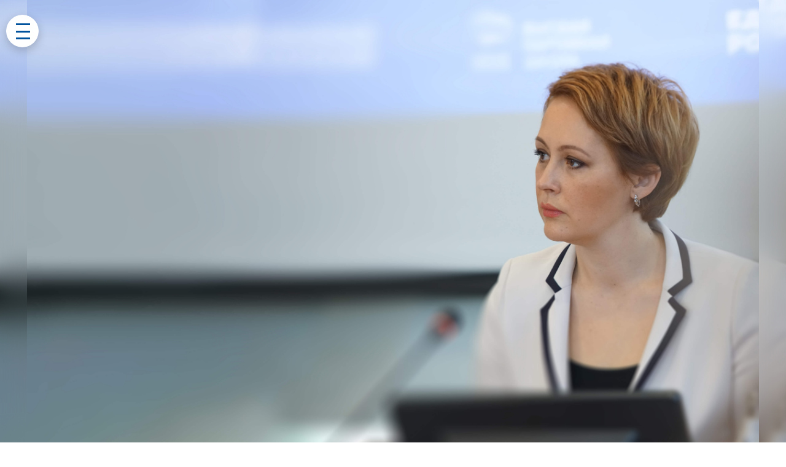

--- FILE ---
content_type: text/html; charset=UTF-8
request_url: https://parta.er.ru/issue-5/9
body_size: 7781
content:
<!doctype html>
<html lang="ru">
<head>
    <title>    «Самое главное – найти общий язык с командой, с людьми и слышать тех, для кого ты работаешь» / &#8470;5 Партия с историей / Парта
</title>
    <meta name="charset" content="utf-8">
    <meta name="viewport" content="width=device-width, initial-scale=1, shrink-to-fit=no">

    <link rel="icon" type="image/png" size="32x32" href="/favicon-32x32.png">
    <link rel="icon" type="image/png" size="16x16" href="/favicon-16x16.png">
    <link rel="icon" type="image/x-icon" href="/favicon.ico">

    <link rel="preconnect" href="https://fonts.gstatic.com">
    <link href="https://fonts.googleapis.com/css2?family=Jost:ital,wght@0,300;0,400;0,500;1,300;1,400;1,500&family=Montserrat:wght@500;600;700&display=swap" rel="stylesheet">

    <link href="/css/app.css?id=fb6b551289c8334111c6" rel="stylesheet">
    <script src="/js/app.js?id=1ded4edc834b8d4d52b7"></script>

        <meta property="og:title" content="«Самое главное – найти общий язык с командой, с людьми и слышать тех, для кого ты работаешь»">
    <meta property="og:url" content="https://parta.er.ru/issue-5/9">

            <meta property="og:description" content="Смешные истории вряд ли можно найти, но могу сказать о роли ВПШ в Белгородской области.">
    
            <meta property="og:image" content="https://parta.er.ru/articles/9/bd173d112ac15f133f3207e7708ab1c7.jpeg">
    </head>

    <body class="prt article article-template2">
        <div class="prt-container">
        <div class="button button-open"></div>
    </div>

    <div class="article-sidebar-container" style="display: none;">
        <div class="article-sidebar">
            <header>
                <a href="https://parta.er.ru/issue-5" class="button button-back"></a>
                <h3><span>#</span>5</h3>
                <div class="button button-close"></div>
            </header>

            <ul class="article-list">
                                    <li
                                            >
                        <a href="https://parta.er.ru/issue-5/17">
                                                            <div
                                    class="article-list__image"
                                    style="background-image: url('https://parta.er.ru/articles/17/102f76eac7b16b0f45fd7b3bd87e1245.jpeg');"
                                ></div>
                                                        <h3>
                                Слово редакции
                            </h3>
                            <p>
                                
                            </p>
                        </a>
                    </li>
                                    <li
                                            >
                        <a href="https://parta.er.ru/issue-5/1">
                                                            <div
                                    class="article-list__image"
                                    style="background-image: url('https://parta.er.ru/articles/1/85745ed4d856e3b49126b438d9af4755.jpeg');"
                                ></div>
                                                        <h3>
                                Для развития страны нужна не только оппозиция - нужна и правящая партия
                            </h3>
                            <p>
                                Ведущей партией страны может быть только ответственная партия.
                            </p>
                        </a>
                    </li>
                                    <li
                                            >
                        <a href="https://parta.er.ru/issue-5/2">
                                                            <div
                                    class="article-list__image"
                                    style="background-image: url('https://parta.er.ru/articles/2/230ed57032c5d60b7faad94d29fc567c.jpeg');"
                                ></div>
                                                        <h3>
                                В Партии с первой секунды
                            </h3>
                            <p>
                                Со съездами действительно очень интересная ситуация.
                            </p>
                        </a>
                    </li>
                                    <li
                                            >
                        <a href="https://parta.er.ru/issue-5/3">
                                                            <div
                                    class="article-list__image"
                                    style="background-image: url('https://parta.er.ru/articles/3/b0c834f0b1f98e5a6855c173ced14a70.jpeg');"
                                ></div>
                                                        <h3>
                                История Партии
                            </h3>
                            <p>
                                
                            </p>
                        </a>
                    </li>
                                    <li
                                            >
                        <a href="https://parta.er.ru/issue-5/4">
                                                            <div
                                    class="article-list__image"
                                    style="background-image: url('https://parta.er.ru/articles/4/50825e7f545aaceb127831415b16f133.jpeg');"
                                ></div>
                                                        <h3>
                                ЕДГ-2020 глазами участников
                            </h3>
                            <p>
                                «Поход в Интернет» кандидатов «Единой России» становится не благим пожеланием и данью моде, а важным условием политического успеха.
                            </p>
                        </a>
                    </li>
                                    <li
                                            >
                        <a href="https://parta.er.ru/issue-5/5">
                                                            <div
                                    class="article-list__image"
                                    style="background-image: url('https://parta.er.ru/articles/5/1fc18d60135fb8e3536d60a4206fef3c.jpeg');"
                                ></div>
                                                        <h3>
                                Поствыборная рефлексия: новые возможности и новые вызовы для Партии в ЕДГ-2020
                            </h3>
                            <p>
                                Но нужно понимать, что в предельной точке граждане голосуют не за результаты, а за образ и отношение к политической силе.
                            </p>
                        </a>
                    </li>
                                    <li
                                            >
                        <a href="https://parta.er.ru/issue-5/6">
                                                            <div
                                    class="article-list__image"
                                    style="background-image: url('https://parta.er.ru/articles/6/85e6dab8847a2c234bf924015d852cd0.jpeg');"
                                ></div>
                                                        <h3>
                                Новый конкурс
                            </h3>
                            <p>
                                «ПолитСтарт» — логичное продолжение проектов Высшей Партийной Школы ЕР.
                            </p>
                        </a>
                    </li>
                                    <li
                                            >
                        <a href="https://parta.er.ru/issue-5/7">
                                                            <div
                                    class="article-list__image"
                                    style="background-image: url('https://parta.er.ru/articles/7/03e5ac48c5a0c6cccb240bede3b3f3e2.jpeg');"
                                ></div>
                                                        <h3>
                                «ПолитСтартап»: финишная прямая
                            </h3>
                            <p>
                                Самый главный элемент проекта с положительной оценкой участников — это институт наставничества.
                            </p>
                        </a>
                    </li>
                                    <li
                                            >
                        <a href="https://parta.er.ru/issue-5/8">
                                                            <div
                                    class="article-list__image"
                                    style="background-image: url('https://parta.er.ru/articles/8/32ade986eb5b160bef1054882b16574c.jpeg');"
                                ></div>
                                                        <h3>
                                Прачечная для волеизъявления
                            </h3>
                            <p>
                                
                            </p>
                        </a>
                    </li>
                                    <li
                                                class="article-list__active"
                                            >
                        <a href="https://parta.er.ru/issue-5/9">
                                                            <div
                                    class="article-list__image"
                                    style="background-image: url('https://parta.er.ru/articles/9/bd173d112ac15f133f3207e7708ab1c7.jpeg');"
                                ></div>
                                                        <h3>
                                «Самое главное – найти общий язык с командой, с людьми и слышать тех, для кого ты работаешь»
                            </h3>
                            <p>
                                Смешные истории вряд ли можно найти, но могу сказать о роли ВПШ в Белгородской области.
                            </p>
                        </a>
                    </li>
                                    <li
                                            >
                        <a href="https://parta.er.ru/issue-5/10">
                                                            <div
                                    class="article-list__image"
                                    style="background-image: url('https://parta.er.ru/articles/10/a8ced7f752e0a3c71dcff4fa968684f6.jpeg');"
                                ></div>
                                                        <h3>
                                «Не обижай людей и помогай им»
                            </h3>
                            <p>
                                Раньше я четко понимал: что должно гореть — горело, что тонуть — тонуло. В политике зачастую наоборот.
                            </p>
                        </a>
                    </li>
                                    <li
                                            >
                        <a href="https://parta.er.ru/issue-5/11">
                                                            <div
                                    class="article-list__image"
                                    style="background-image: url('https://parta.er.ru/articles/11/15835aee71fe2b88ad425936fc1b59a1.jpeg');"
                                ></div>
                                                        <h3>
                                Как построить город счастья
                            </h3>
                            <p>
                                Началось все с личного кризиса. Я прожил 12 лет в Москве и почувствовал, что к 30 годам брак начал потихоньку распадаться.
                            </p>
                        </a>
                    </li>
                                    <li
                                            >
                        <a href="https://parta.er.ru/issue-5/12">
                                                            <div
                                    class="article-list__image"
                                    style="background-image: url('https://parta.er.ru/articles/12/8da5bf1a3a54557b3337db40f0a95f80.jpeg');"
                                ></div>
                                                        <h3>
                                Томск: несданный тест
                            </h3>
                            <p>
                                
                            </p>
                        </a>
                    </li>
                                    <li
                                            >
                        <a href="https://parta.er.ru/issue-5/13">
                                                            <div
                                    class="article-list__image"
                                    style="background-image: url('https://parta.er.ru/articles/13/e46cb2f762b9199e957f0e42d88b292b.jpeg');"
                                ></div>
                                                        <h3>
                                Энциклопедия политической этики в российской истории
                            </h3>
                            <p>
                                За каждый пропущенный день заседания вычиталась определенная часть жалования (25 рублей) при ежегодном жаловании 4200 рублей.
                            </p>
                        </a>
                    </li>
                                    <li
                                            >
                        <a href="https://parta.er.ru/issue-5/14">
                                                            <div
                                    class="article-list__image"
                                    style="background-image: url('https://parta.er.ru/articles/14/666584b991222381b68d1bacf3d35007.jpeg');"
                                ></div>
                                                        <h3>
                                Как мама Карлсона правящую партию победила
                            </h3>
                            <p>
                                А теперь ближе к делу — великая писательница и государственная машина.
                            </p>
                        </a>
                    </li>
                                    <li
                                            >
                        <a href="https://parta.er.ru/issue-5/15">
                                                            <div
                                    class="article-list__image"
                                    style="background-image: url('https://parta.er.ru/articles/15/5c4280783597ddb53917ffbb9a3e7aff.jpeg');"
                                ></div>
                                                        <h3>
                                В ногу со временем. Современное политическое поле - это огромная Арена
                            </h3>
                            <p>
                                Если в ваших планах будет создание подобного модуля, ждите меня в первых рядах.
                            </p>
                        </a>
                    </li>
                                    <li
                                            >
                        <a href="https://parta.er.ru/issue-5/16">
                                                            <div
                                    class="article-list__image"
                                    style="background-image: url('https://parta.er.ru/articles/16/4c0327485f8d8b936a356a6367a6e370.jpeg');"
                                ></div>
                                                        <h3>
                                Обманщик-газетчик и легковерный читатель
                            </h3>
                            <p>
                                
                            </p>
                        </a>
                    </li>
                            </ul>
        </div>
    </div>

            <div
            class="article-image"
            style="background-image: url('https://parta.er.ru/articles/9/bd173d112ac15f133f3207e7708ab1c7.jpeg');"
        >
            <div class="article-image__blur">
                <div class="prt-container">
                    <img src="https://parta.er.ru/articles/9/bd173d112ac15f133f3207e7708ab1c7.jpeg" alt="«Самое главное – найти общий язык с командой, с людьми и слышать тех, для кого ты работаешь»" />
                </div>
            </div>
        </div>
    
    <div class="prt-container">
        <header class="row no-gutters article-header">
            <h1>
                «Самое главное – найти общий язык с командой, с людьми и слышать тех, для кого ты работаешь»
            </h1>

                            <ul class="article-authors">
                                            <li>
                                                            <img
                                    src="https://parta.er.ru/authors/10/072123b086fe6ea2022c740f61fbdc3f.jpeg"
                                    width="64"
                                    height="64"
                                    alt="Наталия Полуянова"
                                />
                                                        <p>
                                <strong>Наталия Полуянова</strong>

                                                            </p>
                        </li>
                                            <li>
                                                            <img
                                    src="https://parta.er.ru/authors/18/d36e00ec50bc7b3f458109e06845bd0b.jpeg"
                                    width="64"
                                    height="64"
                                    alt="Влада Березка"
                                />
                                                        <p>
                                <strong>Влада Березка</strong>

                                                            </p>
                        </li>
                                    </ul>
                    </header>
    </div>

                        <div class="article-intro-container  article-intro-container-first ">
                <div class="prt-container">
                    <div class="row no-gutters">
                        <div class="article-intro">
                            <p>Общая политическая ситуация продемонстрировала: мысли о предсказуемости выборной кампании и отсутствии сюрпризов — ошибочны. Но не в Белгородской</p>
<p>области, где региональное отделение возглавляет Наталия Владимировна Полуянова.</p>
<p>Белгородская область показала один из лучших результатов в стране в Единый день голосования — 2020. Партийной ячейке удалось успешно провести избирательную кампанию, несмотря на пандемию коронавируса.</p>
                        </div>
                    </div>
                </div>
            </div>

                                <div class="prt-container">
                <div class="article-body">
                    <p><strong>Наталия, а не Наталья. Это с детства или чуть позже?</strong></p>
                </div>
            </div>

                                <div class="prt-container">
                <div class="article-body">
                    <p>Наталия — с детства. Это было решение родителей. С одной стороны, имя отличается, а с другой стороны — из-за одной буквы мне часто приходилось переделывать какие-то документы, например, диплом. Потому что именно эта буква как раз и лишала документа законной силы.</p>
                </div>
            </div>

                                <div class="prt-container">
                <div class="article-body">
                    <p><strong>Вы же в политику школьницей пришли. Бантики были?</strong></p>
                </div>
            </div>

                                <div class="prt-container">
                <div class="article-body">
                    <p>Пришла почти первокурсницей, сразу после школы. Мне было 18, а принимали в молодежное правительство с 20 лет. Но экспертам понравился мой проект по объединению общественных организаций и созданию структуры, которая бы объединила всех студентов Белгородской области. Он и дал мне путевку в политику. Результатом проекта стал Белгородский областной союз студентов, в котором я была председателем несколько лет. На тот момент это было самое крупное студенческое объединение. Через несколько лет стали появляться новые организации, в молодежной среде региона стало очень много общественных объединений. И я очень рада тому, что положила этому начало.</p>
                </div>
            </div>

                                <div class="prt-container">
                <div class="article-body">
                    <p><strong>Первая женщина-спикер в регионе. Тяжело?</strong></p>
                </div>
            </div>

                                <div class="prt-container">
                <div class="article-body">
                    <p>У руководителей не бывает пола. Если человек становится руководителем, то женщина или мужчина, не имеет значения. Ведь люди смотрят на результаты его работы, работы команды и структуры в целом, а не на то, как руководителю удается с этим справляться. И это зависит не от пола, а от того, сумел ли ты найти контакт с подчиненными, сумел ли объединить вокруг одной общей цели. Можно привести много примеров как женского, так и мужского руководства. Самое главное — найти общий язык с командой, с людьми и слышать тех, для кого ты работаешь. И в зависимости от этого — уметь корректировать свой курс.</p>
                </div>
            </div>

                                <div class="prt-container">
                <div class="article-body">
                    <p><strong>Где сложнее: в «исполнительстве» или в законотворчестве?</strong></p>
                </div>
            </div>

                                <div class="prt-container">
                <div class="article-body">
                    <p>Везде своя специфика и разные поля работы. Исполнительная власть подразумевает решение конкретных вопросов конкретных людей и умение планировать работу, которую ты ведешь. Законотворчество предполагает не только диалог с избирателями, но и работу в трехсторонних переговорах между жителями, муниципалитетом и депутатским корпусом. Ведь цель одна — решить задачи, которые ставят перед нами люди. То есть не просто принять закон, а потом «была не была», а принять закон и понять, как он коррелирует с действующими подзаконными актами. Законодатели должны четко работать с архивом законов, чтобы выверить колею, которую призван регулировать нормативный акт. И так же четко должны работать с исполнительной властью. Ведь не зря придумали общественные слушания. Чем больше ты слышишь ответной реакции на принятие того или иного нормативного акта, тем меньше правок будет внесено, тем правильнее закон будет работать.</p>
                </div>
            </div>

                                <div class="prt-container">
                <div class="article-body">
                    <p><strong>«ВПШ Белгород» — флагман среди регионов. Самая необычная, смешная история, связанная со школой?</strong></p>
                </div>
            </div>

                                <div class="prt-container">
                <div class="article-body">
                    <p>Смешные истории вряд ли можно найти, но могу сказать о роли ВПШ в Белгородской области. Сегодня любая политическая структура, какой бы сильной она ни была, должна очень умело и грамотно реагировать на политические вызовы и в соответствии с этим настраивать весь свой партийный актив. Пройдя определенный путь, в какой-то момент мы поняли: для того, чтобы строить работу регионального отделения дальше, нам нужна информационная подпитка. Вот здесь Высшая партийная школа и стала плечом опоры. Самое главное — для расстановки акцентов в текущей политической работе. Результаты семинаров ВПШ весьма показательны — часть муниципальных депутатов стали областными, политические деятели вышли на передовую и сопровождают нацпроекты, наши молодые депутаты стали гораздо активнее.</p>
                </div>
            </div>

                                <div class="prt-container">
                <div class="article-body">
                    <p><strong>Белгородская область считается островком стабильности для Партии. Сейчас у политтехнологов модно говорить про усталость от власти и желании перемен. Что-то подобное есть у вас в регионе?</strong></p>
                </div>
            </div>

                                <div class="prt-container">
                <div class="article-body">
                    <p>Я принципиально не согласна с формулировкой «усталость от власти». Люди просто хотят, чтобы их слышали. Люди хотят, чтобы власть была ответственной, хотят чувствовать присутствие власти рядом с собой и быть включенными во все процессы. Допустим, если это бюджет, то необходимо обсуждать его вместе. Всем понятно, что надо делать и дорогу, и двор, и сад, и еще много чего. Но решать надо вместе. И вместе сопровождать этот процесс. Вот чего хотят люди.</p>
                </div>
            </div>

                                <div class="prt-container">
                <div class="article-body">
                    <p>Сейчас, сформировав новый созыв в Белгородской областной Думе, мы собрали наказы. Их тысячи. И за каждым наказом стоит судьба человека. Кому-то важнее всего сделать дорожку, которая ведет к дому. А для кого-то первостепенно сделать ремонт школы, которая находится на территории района. Коллегиальность важна во всем. Депутаты вместе с исполнительной властью должны находить возможность реализовать эти наказы, и чтобы это было вовремя и в срок и так, как этого хочется жителям.</p>
                </div>
            </div>

                                <div class="prt-container">
                <div class="article-body">
                    <p><strong>Вопрос, на который мы получили ответ после вскрытия — 14 сентября. Результаты, ошибки (если были), закономерность, предсказуемость, волнения.</strong></p>
                </div>
            </div>

                                <div class="prt-container">
                <div class="article-body">
                    <p>Для нас результат, который мы получили на выборах, нельзя назвать непредсказуемым, потому что это результат ежедневной работы. Белгородцы выразили свое отношение к Партии. Это видно и по явке, и по голосам за «Единую Россию». Но нам нужно все же сделать выводы. Потому что огромную роль сыграла ситуация с COVID-19. Начиная с праймериз, мы работали в условиях пандемии, поэтому и предварительное голосование, и выборная кампания, и встречи с избирателями — кардинально изменились. И тем не менее, больше 90 000 человек поддержали кандидатов в предварительном голосовании. Это те люди, которые с Партией каждый день. Отмечу, что вектор работы носил индивидуальный характер. Мы поставили себе цель — прийти к каждому белгородцу. Не только для того, чтобы собрать наказы, а для того, чтобы поговорить, услышать, получить ответную реакцию.</p>
                </div>
            </div>

                                <div class="prt-container">
                <div class="article-body">
                    <div class="article-body__image" data-id="fullscreen-f8554013-84eb-46bc-826b-80ed27d6f125">
                                                    <img src="https://parta.er.ru/articles/9/f8554013-84eb-46bc-826b-80ed27d6f125/image.jpeg" width="100%" alt="" />
                                            </div>
                </div>
            </div>

            <div class="fullscreen" id="fullscreen-f8554013-84eb-46bc-826b-80ed27d6f125">
                <div class="fullscreen__wrap">
                    <div class="fullscreen__body">
                        <div
                            class="fullscreen__img"
                            style="background-image: url('https://parta.er.ru/articles/9/f8554013-84eb-46bc-826b-80ed27d6f125/image.jpeg');"
                        ></div>
                    </div>
                    <a class="fullscreen__close"></a>
                </div>
            </div>

                                <div class="prt-container">
                <div class="article-body">
                    
                </div>
            </div>

            
    <div class="prt-container">
        <div class="article-body">
            <div class="article-body__empty-space"></div>
        </div>

        <div
            class="ya-share2"
            data-bare
            data-curtain
            data-copy="extraItem"
            data-lang="ru"
            data-size="l"
            data-shape="round"
            data-services="vkontakte,odnoklassniki,twitter"
        ></div>

                    <div class="article-body">
                <div class="article-body__empty-space"></div>
            </div>

            <nav class="article-pagination">
                                    <div class="article-pagination__prev">
                        <a href="https://parta.er.ru/issue-5/8">
                            Прачечная для волеизъявления
                        </a>
                    </div>
                                                    <div class="article-pagination__next">
                        <a href="https://parta.er.ru/issue-5/10">
                            «Не обижай людей и помогай им»
                        </a>
                    </div>
                            </nav>
        
        <div class="article-body">
            <div class="article-body__empty-space"></div>
        </div>
    </div>

<div class="prt-container">
    <footer class="row no-gutters page-footer">
    <div class="col-sm-6">
        <a href="/" class="logo"></a>
        <div class="copyright">
            &copy; 2015&mdash;2026<br>
            Партия Единая Россия<br>
            Все права защищены
        </div>
    </div>
    <div class="col-sm-6 page-footer__right">
        <ul>
            <li>
                <a class="link" href="https://vpsh.er.ru/privacy">Политика конфиденциальности</a>
            </li>
            
        </ul>
        <a href="mailto:parta@edinros.ru" class="feedback">Обратная связь</a>
    </div>
</footer>
</div>

<!-- Yandex.Metrika counter -->
<script type="text/javascript" >
   (function(m,e,t,r,i,k,a){m[i]=m[i]||function(){(m[i].a=m[i].a||[]).push(arguments)};
   m[i].l=1*new Date();k=e.createElement(t),a=e.getElementsByTagName(t)[0],k.async=1,k.src=r,a.parentNode.insertBefore(k,a)})
   (window, document, "script", "https://mc.yandex.ru/metrika/tag.js", "ym");

   ym(68931922, "init", {
        clickmap:true,
        trackLinks:true,
        accurateTrackBounce:true,
        webvisor:true
   });
</script>
<noscript><div><img src="https://mc.yandex.ru/watch/68931922" style="position:absolute; left:-9999px;" alt="" /></div></noscript>
<!-- /Yandex.Metrika counter -->

        <script src="https://yastatic.net/share2/share.js"></script>
    </body>

</html>


--- FILE ---
content_type: text/css
request_url: https://parta.er.ru/css/app.css?id=fb6b551289c8334111c6
body_size: 17584
content:
@font-face{font-family:Noto Sans;src:url(/fonts/notosans-light-webfont.eot?2e3900317b4608aacb872e6fc7764833);src:url(/fonts/notosans-light-webfont.eot?2e3900317b4608aacb872e6fc7764833?#iefix) format("embedded-opentype"),url(/fonts/notosans-light-webfont.woff2?418150eefdb2b56e035dd32a9c4219e8) format("woff2"),url(/fonts/notosans-light-webfont.woff?50de013560883699d95e67efe72acc69) format("woff"),url(/fonts/notosans-light-webfont.ttf?ad626b7500d9cce725407c4314ee10b4) format("truetype"),url(/fonts/notosans-light-webfont.svg?26d16a54504512be253dd02b41f20a5c#noto_sanslight) format("svg");font-weight:300;font-style:normal}@font-face{font-family:Noto Sans;src:url(/fonts/notosans-lightitalic-webfont.eot?3447b8e03896848b50e0f7c118e26ca3);src:url(/fonts/notosans-lightitalic-webfont.eot?3447b8e03896848b50e0f7c118e26ca3?#iefix) format("embedded-opentype"),url(/fonts/notosans-lightitalic-webfont.woff2?f2521b2c5c20a1b9605316234738c058) format("woff2"),url(/fonts/notosans-lightitalic-webfont.woff?0976ed65f9fb8a9c00a9f1e3b57bbf6e) format("woff"),url(/fonts/notosans-lightitalic-webfont.ttf?fecb1549a20f14ca512eb7c508b1ca48) format("truetype"),url(/fonts/notosans-lightitalic-webfont.svg?fd5d1cb2b72406125a89b6cc7226a2a8#noto_sanslight_italic) format("svg");font-weight:300;font-style:italic}@font-face{font-family:Noto Sans;src:url(/fonts/notosans-regular-webfont.eot?a2b8fcd821d420e1660ac49d15a09bed);src:url(/fonts/notosans-regular-webfont.eot?a2b8fcd821d420e1660ac49d15a09bed?#iefix) format("embedded-opentype"),url(/fonts/notosans-regular-webfont.woff2?dc74b7e2b3766fb463b794550af74a02) format("woff2"),url(/fonts/notosans-regular-webfont.woff?42a1de80e1a6d2f9534baf0e8b2b7376) format("woff"),url(/fonts/notosans-regular-webfont.ttf?d7c61485d265e5ab0c10909814cd4b7f) format("truetype"),url(/fonts/notosans-regular-webfont.svg?766a90da4c880da95688cccf7756c80b#noto_sansregular) format("svg");font-weight:400;font-style:normal}@font-face{font-family:Noto Sans;src:url(/fonts/notosans-italic-webfont.eot?3cf688dcdb440db24f5ac67088f49b3b);src:url(/fonts/notosans-italic-webfont.eot?3cf688dcdb440db24f5ac67088f49b3b?#iefix) format("embedded-opentype"),url(/fonts/notosans-italic-webfont.woff2?29e998165a6b8f3e439fb2acb735eed4) format("woff2"),url(/fonts/notosans-italic-webfont.woff?f0591d4961192cb03ed561902157e56a) format("woff"),url(/fonts/notosans-italic-webfont.ttf?48b5c5ba96f6003a493868bf942db1b4) format("truetype"),url(/fonts/notosans-italic-webfont.svg?047d5c13e15165f7aac68fa079965843#noto_sansitalic) format("svg");font-weight:400;font-style:italic}@font-face{font-family:Noto Sans;src:url(/fonts/notosans-medium-webfont.eot?690d9eebca04feb2d730e8bf79cf3cfe);src:url(/fonts/notosans-medium-webfont.eot?690d9eebca04feb2d730e8bf79cf3cfe?#iefix) format("embedded-opentype"),url(/fonts/notosans-medium-webfont.woff2?e06cbfdd7c49564f8822343d0421da0c) format("woff2"),url(/fonts/notosans-medium-webfont.woff?6f0563bf32316ae694a39a163b6b3a10) format("woff"),url(/fonts/notosans-medium-webfont.ttf?03fdbe643ab52e8563f19dfc84419be1) format("truetype"),url(/fonts/notosans-medium-webfont.svg?ab67e6d623ad7afda9e801377e115fd4#noto_sansmedium) format("svg");font-weight:500;font-style:normal}@font-face{font-family:Noto Sans;src:url(/fonts/notosans-mediumitalic-webfont.eot?3e91a1b178124f693fb3720f4edfdcb0);src:url(/fonts/notosans-mediumitalic-webfont.eot?3e91a1b178124f693fb3720f4edfdcb0?#iefix) format("embedded-opentype"),url(/fonts/notosans-mediumitalic-webfont.woff2?847ebf2d4c2e374a17b8d5a4847ad652) format("woff2"),url(/fonts/notosans-mediumitalic-webfont.woff?b9c86ec2f2f5f2876b4d23a8ec4c49d4) format("woff"),url(/fonts/notosans-mediumitalic-webfont.ttf?83dec3bdfc77b87373c51c040c8dcc49) format("truetype"),url(/fonts/notosans-mediumitalic-webfont.svg?623631e146773c1e4c0ce59b0cdfcec7#noto_sansmedium_italic) format("svg");font-weight:500;font-style:italic}@font-face{font-family:Noto Sans;src:url(/fonts/notosans-bold-webfont.eot?39d576db779019badccb313b1104cbe8);src:url(/fonts/notosans-bold-webfont.eot?39d576db779019badccb313b1104cbe8?#iefix) format("embedded-opentype"),url(/fonts/notosans-bold-webfont.woff2?73bed0a97a3e0910da719055cba83d54) format("woff2"),url(/fonts/notosans-bold-webfont.woff?d85e1540bdcbe9aa2a24051a293a22f4) format("woff"),url(/fonts/notosans-bold-webfont.ttf?bea3cdd513de15d4eb7009da819fdf02) format("truetype"),url(/fonts/notosans-bold-webfont.svg?a03dd89751e93a7c8d0b1b2d0d187961#noto_sansbold) format("svg");font-weight:700;font-style:normal}@font-face{font-family:Noto Sans;src:url(/fonts/notosans-bolditalic-webfont.eot?7835c7fea7082b8c74a3f9786aac86c0);src:url(/fonts/notosans-bolditalic-webfont.eot?7835c7fea7082b8c74a3f9786aac86c0?#iefix) format("embedded-opentype"),url(/fonts/notosans-bolditalic-webfont.woff2?c246e3bb6594c7bdae4141ffc01c0f0b) format("woff2"),url(/fonts/notosans-bolditalic-webfont.woff?79948732b16c6ac28e0de93d6717e7af) format("woff"),url(/fonts/notosans-bolditalic-webfont.ttf?959df3899639398b3c1217da6f1233b2) format("truetype"),url(/fonts/notosans-bolditalic-webfont.svg?a2613021e524cb6e1a70f5bfc62b1a4a#noto_sansbold_italic) format("svg");font-weight:700;font-style:italic}@font-face{font-family:"Noto Serif";src:url(/fonts/notoserif-light-webfont.eot?0f5277b6ee0c7ac537d240d567a401c1);src:url(/fonts/notoserif-light-webfont.eot?0f5277b6ee0c7ac537d240d567a401c1?#iefix) format("embedded-opentype"),url(/fonts/notoserif-light-webfont.woff2?ccc7f6426a61b8b139b0456a0b5f1895) format("woff2"),url(/fonts/notoserif-light-webfont.woff?147dce0e753134de55e9628c02b167b1) format("woff"),url(/fonts/notoserif-light-webfont.ttf?01203d6b00d1bf56f4f4f614138ff6a7) format("truetype"),url(/fonts/notoserif-light-webfont.svg?54a7a5052a8189fa53c2bd5b182f879c#noto_seriflight) format("svg");font-weight:300;font-style:normal}@font-face{font-family:"Noto Serif";src:url(/fonts/notoserif-lightitalic-webfont.eot?f9249b18cbd3826acbf6444eec4e2292);src:url(/fonts/notoserif-lightitalic-webfont.eot?f9249b18cbd3826acbf6444eec4e2292?#iefix) format("embedded-opentype"),url(/fonts/notoserif-lightitalic-webfont.woff2?5915826d45d7de8add304bb95426beec) format("woff2"),url(/fonts/notoserif-lightitalic-webfont.woff?753c94086d1a8ce72e301668a6e262c0) format("woff"),url(/fonts/notoserif-lightitalic-webfont.ttf?12a18687f61c962c674deebea6fe2fea) format("truetype"),url(/fonts/notoserif-lightitalic-webfont.svg?e51470ffd56d8147f476309e4628c46f#noto_seriflight_italic) format("svg");font-weight:300;font-style:italic}@font-face{font-family:"Noto Serif";src:url(/fonts/notoserif-regular-webfont.eot?c26ec980dfbb1b0a084659b834e5ffb3);src:url(/fonts/notoserif-regular-webfont.eot?c26ec980dfbb1b0a084659b834e5ffb3?#iefix) format("embedded-opentype"),url(/fonts/notoserif-regular-webfont.woff2?f6f05d40d1817cb250a459750e8d16ca) format("woff2"),url(/fonts/notoserif-regular-webfont.woff?0ea1d04e3b97bf69eeb79d2cec9d1329) format("woff"),url(/fonts/notoserif-regular-webfont.ttf?ca746c04c8299fa0d1932471937995b9) format("truetype"),url(/fonts/notoserif-regular-webfont.svg?c7f452f3adeadb1c3777c7b425b725f5#noto_serifregular) format("svg");font-weight:400;font-style:normal}@font-face{font-family:"Noto Serif";src:url(/fonts/notoserif-italic-webfont.eot?5fd0a80b6dffb6d43f91515d91094234);src:url(/fonts/notoserif-italic-webfont.eot?5fd0a80b6dffb6d43f91515d91094234?#iefix) format("embedded-opentype"),url(/fonts/notoserif-italic-webfont.woff2?4575a1f6a27eb29a033d7bf1dadb4c80) format("woff2"),url(/fonts/notoserif-italic-webfont.woff?bb28dac08b10af8ce8fd3cb843f195c5) format("woff"),url(/fonts/notoserif-italic-webfont.ttf?08fd25141769d36fbb2909efc43c83e7) format("truetype"),url(/fonts/notoserif-italic-webfont.svg?e456827c4c4bab2609715c24f8367f51#noto_serifitalic) format("svg");font-weight:400;font-style:italic}@font-face{font-family:"Noto Serif";src:url(/fonts/notoserif-mediumitalic-webfont.eot?cadcff5d24508c4fd263ef9b389638c4);src:url(/fonts/notoserif-mediumitalic-webfont.eot?cadcff5d24508c4fd263ef9b389638c4?#iefix) format("embedded-opentype"),url(/fonts/notoserif-mediumitalic-webfont.woff2?1783662a195d8e09d1941c457d9cd420) format("woff2"),url(/fonts/notoserif-mediumitalic-webfont.woff?630bb0526b659776a94c676568e47df0) format("woff"),url(/fonts/notoserif-mediumitalic-webfont.ttf?401eafac20c1fc0728a7e95949489899) format("truetype"),url(/fonts/notoserif-mediumitalic-webfont.svg?2c75fe09d8bf15ece0b298e88f88b4af#noto_serifmedium_italic) format("svg");font-weight:500;font-style:italic}@font-face{font-family:"Noto Serif";src:url(/fonts/notoserif-medium-webfont.eot?094630f43f8bb6750bc7faa95720366f);src:url(/fonts/notoserif-medium-webfont.eot?094630f43f8bb6750bc7faa95720366f?#iefix) format("embedded-opentype"),url(/fonts/notoserif-medium-webfont.woff2?971d067ff7d3822ea6946197c0110d15) format("woff2"),url(/fonts/notoserif-medium-webfont.woff?0b94a1ab777aa7bb1c9080888ec3fabc) format("woff"),url(/fonts/notoserif-medium-webfont.ttf?4a283359b9c5e3d281716c3286390b5f) format("truetype"),url(/fonts/notoserif-medium-webfont.svg?883ccc9fca1ca4d0ec3627106ce474c7#noto_serifmedium) format("svg");font-weight:500;font-style:normal}@font-face{font-family:"Noto Serif";src:url(/fonts/notoserif-bold-webfont.eot?3acc951230e4cfef4974e762ab7c6eb9);src:url(/fonts/notoserif-bold-webfont.eot?3acc951230e4cfef4974e762ab7c6eb9?#iefix) format("embedded-opentype"),url(/fonts/notoserif-bold-webfont.woff2?582ded62916fb969ee40d0fe060d23c5) format("woff2"),url(/fonts/notoserif-bold-webfont.woff?1576c308bb78bd225c091c900f7e1aa6) format("woff"),url(/fonts/notoserif-bold-webfont.ttf?a9613685193146490fad4343b458d483) format("truetype"),url(/fonts/notoserif-bold-webfont.svg?08b61695dadb0b9aead5caebeaf6d5a1#noto_serifbold) format("svg");font-weight:700;font-style:normal}@font-face{font-family:"Noto Serif";src:url(/fonts/notoserif-bolditalic-webfont.eot?97474ca04bf97743b293188963ccd427);src:url(/fonts/notoserif-bolditalic-webfont.eot?97474ca04bf97743b293188963ccd427?#iefix) format("embedded-opentype"),url(/fonts/notoserif-bolditalic-webfont.woff2?049ada02b01090fd9ec900cccb610360) format("woff2"),url(/fonts/notoserif-bolditalic-webfont.woff?87cb6d9f4e4541c923d110cd85529a15) format("woff"),url(/fonts/notoserif-bolditalic-webfont.ttf?389968cbd803d92e3df3c5bad93bf594) format("truetype"),url(/fonts/notoserif-bolditalic-webfont.svg?560e3a4829c676db4bfc01a80ba36786#noto_serifbold_italic) format("svg");font-weight:700;font-style:italic}*,:after,:before{box-sizing:border-box}html{font-family:sans-serif;line-height:1.15;-webkit-text-size-adjust:100%;-webkit-tap-highlight-color:rgba(0,0,0,0)}article,aside,figcaption,figure,footer,header,hgroup,main,nav,section{display:block}body{margin:0;font-family:-apple-system,BlinkMacSystemFont,Segoe UI,Roboto,Helvetica Neue,Arial,Noto Sans,sans-serif,Apple Color Emoji,Segoe UI Emoji,Segoe UI Symbol,Noto Color Emoji;font-size:1rem;font-weight:400;line-height:1.5;color:#212529;text-align:left;background-color:#fff}[tabindex="-1"]:focus:not(:focus-visible){outline:0!important}hr{box-sizing:content-box;height:0;overflow:visible}h1,h2,h3,h4,h5,h6{margin-top:0;margin-bottom:.5rem}p{margin-top:0;margin-bottom:1rem}abbr[data-original-title],abbr[title]{text-decoration:underline;-webkit-text-decoration:underline dotted;text-decoration:underline dotted;cursor:help;border-bottom:0;-webkit-text-decoration-skip-ink:none;text-decoration-skip-ink:none}address{font-style:normal;line-height:inherit}address,dl,ol,ul{margin-bottom:1rem}dl,ol,ul{margin-top:0}ol ol,ol ul,ul ol,ul ul{margin-bottom:0}dt{font-weight:700}dd{margin-bottom:.5rem;margin-left:0}blockquote{margin:0 0 1rem}b,strong{font-weight:bolder}small{font-size:80%}sub,sup{position:relative;font-size:75%;line-height:0;vertical-align:baseline}sub{bottom:-.25em}sup{top:-.5em}a{color:#007bff;text-decoration:none;background-color:transparent}a:hover{color:#0056b3;text-decoration:underline}a:not([href]):not([class]),a:not([href]):not([class]):hover{color:inherit;text-decoration:none}code,kbd,pre,samp{font-family:SFMono-Regular,Menlo,Monaco,Consolas,Liberation Mono,Courier New,monospace;font-size:1em}pre{margin-top:0;margin-bottom:1rem;overflow:auto;-ms-overflow-style:scrollbar}figure{margin:0 0 1rem}img{border-style:none}img,svg{vertical-align:middle}svg{overflow:hidden}table{border-collapse:collapse}caption{padding-top:.75rem;padding-bottom:.75rem;color:#6c757d;text-align:left;caption-side:bottom}th{text-align:inherit;text-align:-webkit-match-parent}label{display:inline-block;margin-bottom:.5rem}button{border-radius:0}button:focus{outline:1px dotted;outline:5px auto -webkit-focus-ring-color}button,input,optgroup,select,textarea{margin:0;font-family:inherit;font-size:inherit;line-height:inherit}button,input{overflow:visible}button,select{text-transform:none}[role=button]{cursor:pointer}select{word-wrap:normal}[type=button],[type=reset],[type=submit],button{-webkit-appearance:button}[type=button]:not(:disabled),[type=reset]:not(:disabled),[type=submit]:not(:disabled),button:not(:disabled){cursor:pointer}[type=button]::-moz-focus-inner,[type=reset]::-moz-focus-inner,[type=submit]::-moz-focus-inner,button::-moz-focus-inner{padding:0;border-style:none}input[type=checkbox],input[type=radio]{box-sizing:border-box;padding:0}textarea{overflow:auto;resize:vertical}fieldset{min-width:0;padding:0;margin:0;border:0}legend{display:block;width:100%;max-width:100%;padding:0;margin-bottom:.5rem;font-size:1.5rem;line-height:inherit;color:inherit;white-space:normal}@media (max-width:1200px){legend{font-size:calc(1.25025rem + .333vw)}}progress{vertical-align:baseline}[type=number]::-webkit-inner-spin-button,[type=number]::-webkit-outer-spin-button{height:auto}[type=search]{outline-offset:-2px;-webkit-appearance:none}[type=search]::-webkit-search-decoration{-webkit-appearance:none}::-webkit-file-upload-button{font:inherit;-webkit-appearance:button}output{display:inline-block}summary{display:list-item;cursor:pointer}template{display:none}[hidden]{display:none!important}.container,.container-fluid,.container-lg,.container-md,.container-sm,.container-xl{width:100%;padding-right:10px;padding-left:10px;margin-right:auto;margin-left:auto}@media (min-width:576px){.container,.container-sm{max-width:540px}}@media (min-width:768px){.container,.container-md,.container-sm{max-width:720px}}@media (min-width:992px){.container,.container-lg,.container-md,.container-sm{max-width:960px}}@media (min-width:1200px){.container,.container-lg,.container-md,.container-sm,.container-xl{max-width:1140px}}.row{display:flex;flex-wrap:wrap;margin-right:-10px;margin-left:-10px}.no-gutters{margin-right:0;margin-left:0}.no-gutters>.col,.no-gutters>[class*=col-]{padding-right:0;padding-left:0}.col,.col-1,.col-2,.col-3,.col-4,.col-5,.col-6,.col-7,.col-8,.col-9,.col-10,.col-11,.col-12,.col-auto,.col-lg,.col-lg-1,.col-lg-2,.col-lg-3,.col-lg-4,.col-lg-5,.col-lg-6,.col-lg-7,.col-lg-8,.col-lg-9,.col-lg-10,.col-lg-11,.col-lg-12,.col-lg-auto,.col-md,.col-md-1,.col-md-2,.col-md-3,.col-md-4,.col-md-5,.col-md-6,.col-md-7,.col-md-8,.col-md-9,.col-md-10,.col-md-11,.col-md-12,.col-md-auto,.col-sm,.col-sm-1,.col-sm-2,.col-sm-3,.col-sm-4,.col-sm-5,.col-sm-6,.col-sm-7,.col-sm-8,.col-sm-9,.col-sm-10,.col-sm-11,.col-sm-12,.col-sm-auto,.col-xl,.col-xl-1,.col-xl-2,.col-xl-3,.col-xl-4,.col-xl-5,.col-xl-6,.col-xl-7,.col-xl-8,.col-xl-9,.col-xl-10,.col-xl-11,.col-xl-12,.col-xl-auto{position:relative;width:100%;padding-right:10px;padding-left:10px}.col{flex-basis:0;flex-grow:1;max-width:100%}.row-cols-1>*{flex:0 0 100%;max-width:100%}.row-cols-2>*{flex:0 0 50%;max-width:50%}.row-cols-3>*{flex:0 0 33.3333333333%;max-width:33.3333333333%}.row-cols-4>*{flex:0 0 25%;max-width:25%}.row-cols-5>*{flex:0 0 20%;max-width:20%}.row-cols-6>*{flex:0 0 16.6666666667%;max-width:16.6666666667%}.col-auto{flex:0 0 auto;width:auto;max-width:100%}.col-1{flex:0 0 8.3333333333%;max-width:8.3333333333%}.col-2{flex:0 0 16.6666666667%;max-width:16.6666666667%}.col-3{flex:0 0 25%;max-width:25%}.col-4{flex:0 0 33.3333333333%;max-width:33.3333333333%}.col-5{flex:0 0 41.6666666667%;max-width:41.6666666667%}.col-6{flex:0 0 50%;max-width:50%}.col-7{flex:0 0 58.3333333333%;max-width:58.3333333333%}.col-8{flex:0 0 66.6666666667%;max-width:66.6666666667%}.col-9{flex:0 0 75%;max-width:75%}.col-10{flex:0 0 83.3333333333%;max-width:83.3333333333%}.col-11{flex:0 0 91.6666666667%;max-width:91.6666666667%}.col-12{flex:0 0 100%;max-width:100%}.order-first{order:-1}.order-last{order:13}.order-0{order:0}.order-1{order:1}.order-2{order:2}.order-3{order:3}.order-4{order:4}.order-5{order:5}.order-6{order:6}.order-7{order:7}.order-8{order:8}.order-9{order:9}.order-10{order:10}.order-11{order:11}.order-12{order:12}.offset-1{margin-left:8.3333333333%}.offset-2{margin-left:16.6666666667%}.offset-3{margin-left:25%}.offset-4{margin-left:33.3333333333%}.offset-5{margin-left:41.6666666667%}.offset-6{margin-left:50%}.offset-7{margin-left:58.3333333333%}.offset-8{margin-left:66.6666666667%}.offset-9{margin-left:75%}.offset-10{margin-left:83.3333333333%}.offset-11{margin-left:91.6666666667%}@media (min-width:576px){.col-sm{flex-basis:0;flex-grow:1;max-width:100%}.row-cols-sm-1>*{flex:0 0 100%;max-width:100%}.row-cols-sm-2>*{flex:0 0 50%;max-width:50%}.row-cols-sm-3>*{flex:0 0 33.3333333333%;max-width:33.3333333333%}.row-cols-sm-4>*{flex:0 0 25%;max-width:25%}.row-cols-sm-5>*{flex:0 0 20%;max-width:20%}.row-cols-sm-6>*{flex:0 0 16.6666666667%;max-width:16.6666666667%}.col-sm-auto{flex:0 0 auto;width:auto;max-width:100%}.col-sm-1{flex:0 0 8.3333333333%;max-width:8.3333333333%}.col-sm-2{flex:0 0 16.6666666667%;max-width:16.6666666667%}.col-sm-3{flex:0 0 25%;max-width:25%}.col-sm-4{flex:0 0 33.3333333333%;max-width:33.3333333333%}.col-sm-5{flex:0 0 41.6666666667%;max-width:41.6666666667%}.col-sm-6{flex:0 0 50%;max-width:50%}.col-sm-7{flex:0 0 58.3333333333%;max-width:58.3333333333%}.col-sm-8{flex:0 0 66.6666666667%;max-width:66.6666666667%}.col-sm-9{flex:0 0 75%;max-width:75%}.col-sm-10{flex:0 0 83.3333333333%;max-width:83.3333333333%}.col-sm-11{flex:0 0 91.6666666667%;max-width:91.6666666667%}.col-sm-12{flex:0 0 100%;max-width:100%}.order-sm-first{order:-1}.order-sm-last{order:13}.order-sm-0{order:0}.order-sm-1{order:1}.order-sm-2{order:2}.order-sm-3{order:3}.order-sm-4{order:4}.order-sm-5{order:5}.order-sm-6{order:6}.order-sm-7{order:7}.order-sm-8{order:8}.order-sm-9{order:9}.order-sm-10{order:10}.order-sm-11{order:11}.order-sm-12{order:12}.offset-sm-0{margin-left:0}.offset-sm-1{margin-left:8.3333333333%}.offset-sm-2{margin-left:16.6666666667%}.offset-sm-3{margin-left:25%}.offset-sm-4{margin-left:33.3333333333%}.offset-sm-5{margin-left:41.6666666667%}.offset-sm-6{margin-left:50%}.offset-sm-7{margin-left:58.3333333333%}.offset-sm-8{margin-left:66.6666666667%}.offset-sm-9{margin-left:75%}.offset-sm-10{margin-left:83.3333333333%}.offset-sm-11{margin-left:91.6666666667%}}@media (min-width:768px){.col-md{flex-basis:0;flex-grow:1;max-width:100%}.row-cols-md-1>*{flex:0 0 100%;max-width:100%}.row-cols-md-2>*{flex:0 0 50%;max-width:50%}.row-cols-md-3>*{flex:0 0 33.3333333333%;max-width:33.3333333333%}.row-cols-md-4>*{flex:0 0 25%;max-width:25%}.row-cols-md-5>*{flex:0 0 20%;max-width:20%}.row-cols-md-6>*{flex:0 0 16.6666666667%;max-width:16.6666666667%}.col-md-auto{flex:0 0 auto;width:auto;max-width:100%}.col-md-1{flex:0 0 8.3333333333%;max-width:8.3333333333%}.col-md-2{flex:0 0 16.6666666667%;max-width:16.6666666667%}.col-md-3{flex:0 0 25%;max-width:25%}.col-md-4{flex:0 0 33.3333333333%;max-width:33.3333333333%}.col-md-5{flex:0 0 41.6666666667%;max-width:41.6666666667%}.col-md-6{flex:0 0 50%;max-width:50%}.col-md-7{flex:0 0 58.3333333333%;max-width:58.3333333333%}.col-md-8{flex:0 0 66.6666666667%;max-width:66.6666666667%}.col-md-9{flex:0 0 75%;max-width:75%}.col-md-10{flex:0 0 83.3333333333%;max-width:83.3333333333%}.col-md-11{flex:0 0 91.6666666667%;max-width:91.6666666667%}.col-md-12{flex:0 0 100%;max-width:100%}.order-md-first{order:-1}.order-md-last{order:13}.order-md-0{order:0}.order-md-1{order:1}.order-md-2{order:2}.order-md-3{order:3}.order-md-4{order:4}.order-md-5{order:5}.order-md-6{order:6}.order-md-7{order:7}.order-md-8{order:8}.order-md-9{order:9}.order-md-10{order:10}.order-md-11{order:11}.order-md-12{order:12}.offset-md-0{margin-left:0}.offset-md-1{margin-left:8.3333333333%}.offset-md-2{margin-left:16.6666666667%}.offset-md-3{margin-left:25%}.offset-md-4{margin-left:33.3333333333%}.offset-md-5{margin-left:41.6666666667%}.offset-md-6{margin-left:50%}.offset-md-7{margin-left:58.3333333333%}.offset-md-8{margin-left:66.6666666667%}.offset-md-9{margin-left:75%}.offset-md-10{margin-left:83.3333333333%}.offset-md-11{margin-left:91.6666666667%}}@media (min-width:992px){.col-lg{flex-basis:0;flex-grow:1;max-width:100%}.row-cols-lg-1>*{flex:0 0 100%;max-width:100%}.row-cols-lg-2>*{flex:0 0 50%;max-width:50%}.row-cols-lg-3>*{flex:0 0 33.3333333333%;max-width:33.3333333333%}.row-cols-lg-4>*{flex:0 0 25%;max-width:25%}.row-cols-lg-5>*{flex:0 0 20%;max-width:20%}.row-cols-lg-6>*{flex:0 0 16.6666666667%;max-width:16.6666666667%}.col-lg-auto{flex:0 0 auto;width:auto;max-width:100%}.col-lg-1{flex:0 0 8.3333333333%;max-width:8.3333333333%}.col-lg-2{flex:0 0 16.6666666667%;max-width:16.6666666667%}.col-lg-3{flex:0 0 25%;max-width:25%}.col-lg-4{flex:0 0 33.3333333333%;max-width:33.3333333333%}.col-lg-5{flex:0 0 41.6666666667%;max-width:41.6666666667%}.col-lg-6{flex:0 0 50%;max-width:50%}.col-lg-7{flex:0 0 58.3333333333%;max-width:58.3333333333%}.col-lg-8{flex:0 0 66.6666666667%;max-width:66.6666666667%}.col-lg-9{flex:0 0 75%;max-width:75%}.col-lg-10{flex:0 0 83.3333333333%;max-width:83.3333333333%}.col-lg-11{flex:0 0 91.6666666667%;max-width:91.6666666667%}.col-lg-12{flex:0 0 100%;max-width:100%}.order-lg-first{order:-1}.order-lg-last{order:13}.order-lg-0{order:0}.order-lg-1{order:1}.order-lg-2{order:2}.order-lg-3{order:3}.order-lg-4{order:4}.order-lg-5{order:5}.order-lg-6{order:6}.order-lg-7{order:7}.order-lg-8{order:8}.order-lg-9{order:9}.order-lg-10{order:10}.order-lg-11{order:11}.order-lg-12{order:12}.offset-lg-0{margin-left:0}.offset-lg-1{margin-left:8.3333333333%}.offset-lg-2{margin-left:16.6666666667%}.offset-lg-3{margin-left:25%}.offset-lg-4{margin-left:33.3333333333%}.offset-lg-5{margin-left:41.6666666667%}.offset-lg-6{margin-left:50%}.offset-lg-7{margin-left:58.3333333333%}.offset-lg-8{margin-left:66.6666666667%}.offset-lg-9{margin-left:75%}.offset-lg-10{margin-left:83.3333333333%}.offset-lg-11{margin-left:91.6666666667%}}@media (min-width:1200px){.col-xl{flex-basis:0;flex-grow:1;max-width:100%}.row-cols-xl-1>*{flex:0 0 100%;max-width:100%}.row-cols-xl-2>*{flex:0 0 50%;max-width:50%}.row-cols-xl-3>*{flex:0 0 33.3333333333%;max-width:33.3333333333%}.row-cols-xl-4>*{flex:0 0 25%;max-width:25%}.row-cols-xl-5>*{flex:0 0 20%;max-width:20%}.row-cols-xl-6>*{flex:0 0 16.6666666667%;max-width:16.6666666667%}.col-xl-auto{flex:0 0 auto;width:auto;max-width:100%}.col-xl-1{flex:0 0 8.3333333333%;max-width:8.3333333333%}.col-xl-2{flex:0 0 16.6666666667%;max-width:16.6666666667%}.col-xl-3{flex:0 0 25%;max-width:25%}.col-xl-4{flex:0 0 33.3333333333%;max-width:33.3333333333%}.col-xl-5{flex:0 0 41.6666666667%;max-width:41.6666666667%}.col-xl-6{flex:0 0 50%;max-width:50%}.col-xl-7{flex:0 0 58.3333333333%;max-width:58.3333333333%}.col-xl-8{flex:0 0 66.6666666667%;max-width:66.6666666667%}.col-xl-9{flex:0 0 75%;max-width:75%}.col-xl-10{flex:0 0 83.3333333333%;max-width:83.3333333333%}.col-xl-11{flex:0 0 91.6666666667%;max-width:91.6666666667%}.col-xl-12{flex:0 0 100%;max-width:100%}.order-xl-first{order:-1}.order-xl-last{order:13}.order-xl-0{order:0}.order-xl-1{order:1}.order-xl-2{order:2}.order-xl-3{order:3}.order-xl-4{order:4}.order-xl-5{order:5}.order-xl-6{order:6}.order-xl-7{order:7}.order-xl-8{order:8}.order-xl-9{order:9}.order-xl-10{order:10}.order-xl-11{order:11}.order-xl-12{order:12}.offset-xl-0{margin-left:0}.offset-xl-1{margin-left:8.3333333333%}.offset-xl-2{margin-left:16.6666666667%}.offset-xl-3{margin-left:25%}.offset-xl-4{margin-left:33.3333333333%}.offset-xl-5{margin-left:41.6666666667%}.offset-xl-6{margin-left:50%}.offset-xl-7{margin-left:58.3333333333%}.offset-xl-8{margin-left:66.6666666667%}.offset-xl-9{margin-left:75%}.offset-xl-10{margin-left:83.3333333333%}.offset-xl-11{margin-left:91.6666666667%}}.align-baseline{vertical-align:baseline!important}.align-top{vertical-align:top!important}.align-middle{vertical-align:middle!important}.align-bottom{vertical-align:bottom!important}.align-text-bottom{vertical-align:text-bottom!important}.align-text-top{vertical-align:text-top!important}.bg-primary{background-color:#007bff!important}a.bg-primary:focus,a.bg-primary:hover,button.bg-primary:focus,button.bg-primary:hover{background-color:#0062cc!important}.bg-secondary{background-color:#6c757d!important}a.bg-secondary:focus,a.bg-secondary:hover,button.bg-secondary:focus,button.bg-secondary:hover{background-color:#545b62!important}.bg-success{background-color:#28a745!important}a.bg-success:focus,a.bg-success:hover,button.bg-success:focus,button.bg-success:hover{background-color:#1e7e34!important}.bg-info{background-color:#17a2b8!important}a.bg-info:focus,a.bg-info:hover,button.bg-info:focus,button.bg-info:hover{background-color:#117a8b!important}.bg-warning{background-color:#ffc107!important}a.bg-warning:focus,a.bg-warning:hover,button.bg-warning:focus,button.bg-warning:hover{background-color:#d39e00!important}.bg-danger{background-color:#dc3545!important}a.bg-danger:focus,a.bg-danger:hover,button.bg-danger:focus,button.bg-danger:hover{background-color:#bd2130!important}.bg-light{background-color:#f8f9fa!important}a.bg-light:focus,a.bg-light:hover,button.bg-light:focus,button.bg-light:hover{background-color:#dae0e5!important}.bg-dark{background-color:#343a40!important}a.bg-dark:focus,a.bg-dark:hover,button.bg-dark:focus,button.bg-dark:hover{background-color:#1d2124!important}.bg-white{background-color:#fff!important}.bg-transparent{background-color:transparent!important}.border{border:1px solid #dee2e6!important}.border-top{border-top:1px solid #dee2e6!important}.border-right{border-right:1px solid #dee2e6!important}.border-bottom{border-bottom:1px solid #dee2e6!important}.border-left{border-left:1px solid #dee2e6!important}.border-0{border:0!important}.border-top-0{border-top:0!important}.border-right-0{border-right:0!important}.border-bottom-0{border-bottom:0!important}.border-left-0{border-left:0!important}.border-primary{border-color:#007bff!important}.border-secondary{border-color:#6c757d!important}.border-success{border-color:#28a745!important}.border-info{border-color:#17a2b8!important}.border-warning{border-color:#ffc107!important}.border-danger{border-color:#dc3545!important}.border-light{border-color:#f8f9fa!important}.border-dark{border-color:#343a40!important}.border-white{border-color:#fff!important}.rounded-sm{border-radius:.2rem!important}.rounded{border-radius:.25rem!important}.rounded-top{border-top-left-radius:.25rem!important}.rounded-right,.rounded-top{border-top-right-radius:.25rem!important}.rounded-bottom,.rounded-right{border-bottom-right-radius:.25rem!important}.rounded-bottom,.rounded-left{border-bottom-left-radius:.25rem!important}.rounded-left{border-top-left-radius:.25rem!important}.rounded-lg{border-radius:.3rem!important}.rounded-circle{border-radius:50%!important}.rounded-pill{border-radius:50rem!important}.rounded-0{border-radius:0!important}.clearfix:after{display:block;clear:both;content:""}.d-none{display:none!important}.d-inline{display:inline!important}.d-inline-block{display:inline-block!important}.d-block{display:block!important}.d-table{display:table!important}.d-table-row{display:table-row!important}.d-table-cell{display:table-cell!important}.d-flex{display:flex!important}.d-inline-flex{display:inline-flex!important}@media (min-width:576px){.d-sm-none{display:none!important}.d-sm-inline{display:inline!important}.d-sm-inline-block{display:inline-block!important}.d-sm-block{display:block!important}.d-sm-table{display:table!important}.d-sm-table-row{display:table-row!important}.d-sm-table-cell{display:table-cell!important}.d-sm-flex{display:flex!important}.d-sm-inline-flex{display:inline-flex!important}}@media (min-width:768px){.d-md-none{display:none!important}.d-md-inline{display:inline!important}.d-md-inline-block{display:inline-block!important}.d-md-block{display:block!important}.d-md-table{display:table!important}.d-md-table-row{display:table-row!important}.d-md-table-cell{display:table-cell!important}.d-md-flex{display:flex!important}.d-md-inline-flex{display:inline-flex!important}}@media (min-width:992px){.d-lg-none{display:none!important}.d-lg-inline{display:inline!important}.d-lg-inline-block{display:inline-block!important}.d-lg-block{display:block!important}.d-lg-table{display:table!important}.d-lg-table-row{display:table-row!important}.d-lg-table-cell{display:table-cell!important}.d-lg-flex{display:flex!important}.d-lg-inline-flex{display:inline-flex!important}}@media (min-width:1200px){.d-xl-none{display:none!important}.d-xl-inline{display:inline!important}.d-xl-inline-block{display:inline-block!important}.d-xl-block{display:block!important}.d-xl-table{display:table!important}.d-xl-table-row{display:table-row!important}.d-xl-table-cell{display:table-cell!important}.d-xl-flex{display:flex!important}.d-xl-inline-flex{display:inline-flex!important}}@media print{.d-print-none{display:none!important}.d-print-inline{display:inline!important}.d-print-inline-block{display:inline-block!important}.d-print-block{display:block!important}.d-print-table{display:table!important}.d-print-table-row{display:table-row!important}.d-print-table-cell{display:table-cell!important}.d-print-flex{display:flex!important}.d-print-inline-flex{display:inline-flex!important}}.embed-responsive{position:relative;display:block;width:100%;padding:0;overflow:hidden}.embed-responsive:before{display:block;content:""}.embed-responsive .embed-responsive-item,.embed-responsive embed,.embed-responsive iframe,.embed-responsive object,.embed-responsive video{position:absolute;top:0;bottom:0;left:0;width:100%;height:100%;border:0}.embed-responsive-21by9:before{padding-top:42.8571428571%}.embed-responsive-16by9:before{padding-top:56.25%}.embed-responsive-4by3:before{padding-top:75%}.embed-responsive-1by1:before{padding-top:100%}.flex-row{flex-direction:row!important}.flex-column{flex-direction:column!important}.flex-row-reverse{flex-direction:row-reverse!important}.flex-column-reverse{flex-direction:column-reverse!important}.flex-wrap{flex-wrap:wrap!important}.flex-nowrap{flex-wrap:nowrap!important}.flex-wrap-reverse{flex-wrap:wrap-reverse!important}.flex-fill{flex:1 1 auto!important}.flex-grow-0{flex-grow:0!important}.flex-grow-1{flex-grow:1!important}.flex-shrink-0{flex-shrink:0!important}.flex-shrink-1{flex-shrink:1!important}.justify-content-start{justify-content:flex-start!important}.justify-content-end{justify-content:flex-end!important}.justify-content-center{justify-content:center!important}.justify-content-between{justify-content:space-between!important}.justify-content-around{justify-content:space-around!important}.align-items-start{align-items:flex-start!important}.align-items-end{align-items:flex-end!important}.align-items-center{align-items:center!important}.align-items-baseline{align-items:baseline!important}.align-items-stretch{align-items:stretch!important}.align-content-start{align-content:flex-start!important}.align-content-end{align-content:flex-end!important}.align-content-center{align-content:center!important}.align-content-between{align-content:space-between!important}.align-content-around{align-content:space-around!important}.align-content-stretch{align-content:stretch!important}.align-self-auto{align-self:auto!important}.align-self-start{align-self:flex-start!important}.align-self-end{align-self:flex-end!important}.align-self-center{align-self:center!important}.align-self-baseline{align-self:baseline!important}.align-self-stretch{align-self:stretch!important}@media (min-width:576px){.flex-sm-row{flex-direction:row!important}.flex-sm-column{flex-direction:column!important}.flex-sm-row-reverse{flex-direction:row-reverse!important}.flex-sm-column-reverse{flex-direction:column-reverse!important}.flex-sm-wrap{flex-wrap:wrap!important}.flex-sm-nowrap{flex-wrap:nowrap!important}.flex-sm-wrap-reverse{flex-wrap:wrap-reverse!important}.flex-sm-fill{flex:1 1 auto!important}.flex-sm-grow-0{flex-grow:0!important}.flex-sm-grow-1{flex-grow:1!important}.flex-sm-shrink-0{flex-shrink:0!important}.flex-sm-shrink-1{flex-shrink:1!important}.justify-content-sm-start{justify-content:flex-start!important}.justify-content-sm-end{justify-content:flex-end!important}.justify-content-sm-center{justify-content:center!important}.justify-content-sm-between{justify-content:space-between!important}.justify-content-sm-around{justify-content:space-around!important}.align-items-sm-start{align-items:flex-start!important}.align-items-sm-end{align-items:flex-end!important}.align-items-sm-center{align-items:center!important}.align-items-sm-baseline{align-items:baseline!important}.align-items-sm-stretch{align-items:stretch!important}.align-content-sm-start{align-content:flex-start!important}.align-content-sm-end{align-content:flex-end!important}.align-content-sm-center{align-content:center!important}.align-content-sm-between{align-content:space-between!important}.align-content-sm-around{align-content:space-around!important}.align-content-sm-stretch{align-content:stretch!important}.align-self-sm-auto{align-self:auto!important}.align-self-sm-start{align-self:flex-start!important}.align-self-sm-end{align-self:flex-end!important}.align-self-sm-center{align-self:center!important}.align-self-sm-baseline{align-self:baseline!important}.align-self-sm-stretch{align-self:stretch!important}}@media (min-width:768px){.flex-md-row{flex-direction:row!important}.flex-md-column{flex-direction:column!important}.flex-md-row-reverse{flex-direction:row-reverse!important}.flex-md-column-reverse{flex-direction:column-reverse!important}.flex-md-wrap{flex-wrap:wrap!important}.flex-md-nowrap{flex-wrap:nowrap!important}.flex-md-wrap-reverse{flex-wrap:wrap-reverse!important}.flex-md-fill{flex:1 1 auto!important}.flex-md-grow-0{flex-grow:0!important}.flex-md-grow-1{flex-grow:1!important}.flex-md-shrink-0{flex-shrink:0!important}.flex-md-shrink-1{flex-shrink:1!important}.justify-content-md-start{justify-content:flex-start!important}.justify-content-md-end{justify-content:flex-end!important}.justify-content-md-center{justify-content:center!important}.justify-content-md-between{justify-content:space-between!important}.justify-content-md-around{justify-content:space-around!important}.align-items-md-start{align-items:flex-start!important}.align-items-md-end{align-items:flex-end!important}.align-items-md-center{align-items:center!important}.align-items-md-baseline{align-items:baseline!important}.align-items-md-stretch{align-items:stretch!important}.align-content-md-start{align-content:flex-start!important}.align-content-md-end{align-content:flex-end!important}.align-content-md-center{align-content:center!important}.align-content-md-between{align-content:space-between!important}.align-content-md-around{align-content:space-around!important}.align-content-md-stretch{align-content:stretch!important}.align-self-md-auto{align-self:auto!important}.align-self-md-start{align-self:flex-start!important}.align-self-md-end{align-self:flex-end!important}.align-self-md-center{align-self:center!important}.align-self-md-baseline{align-self:baseline!important}.align-self-md-stretch{align-self:stretch!important}}@media (min-width:992px){.flex-lg-row{flex-direction:row!important}.flex-lg-column{flex-direction:column!important}.flex-lg-row-reverse{flex-direction:row-reverse!important}.flex-lg-column-reverse{flex-direction:column-reverse!important}.flex-lg-wrap{flex-wrap:wrap!important}.flex-lg-nowrap{flex-wrap:nowrap!important}.flex-lg-wrap-reverse{flex-wrap:wrap-reverse!important}.flex-lg-fill{flex:1 1 auto!important}.flex-lg-grow-0{flex-grow:0!important}.flex-lg-grow-1{flex-grow:1!important}.flex-lg-shrink-0{flex-shrink:0!important}.flex-lg-shrink-1{flex-shrink:1!important}.justify-content-lg-start{justify-content:flex-start!important}.justify-content-lg-end{justify-content:flex-end!important}.justify-content-lg-center{justify-content:center!important}.justify-content-lg-between{justify-content:space-between!important}.justify-content-lg-around{justify-content:space-around!important}.align-items-lg-start{align-items:flex-start!important}.align-items-lg-end{align-items:flex-end!important}.align-items-lg-center{align-items:center!important}.align-items-lg-baseline{align-items:baseline!important}.align-items-lg-stretch{align-items:stretch!important}.align-content-lg-start{align-content:flex-start!important}.align-content-lg-end{align-content:flex-end!important}.align-content-lg-center{align-content:center!important}.align-content-lg-between{align-content:space-between!important}.align-content-lg-around{align-content:space-around!important}.align-content-lg-stretch{align-content:stretch!important}.align-self-lg-auto{align-self:auto!important}.align-self-lg-start{align-self:flex-start!important}.align-self-lg-end{align-self:flex-end!important}.align-self-lg-center{align-self:center!important}.align-self-lg-baseline{align-self:baseline!important}.align-self-lg-stretch{align-self:stretch!important}}@media (min-width:1200px){.flex-xl-row{flex-direction:row!important}.flex-xl-column{flex-direction:column!important}.flex-xl-row-reverse{flex-direction:row-reverse!important}.flex-xl-column-reverse{flex-direction:column-reverse!important}.flex-xl-wrap{flex-wrap:wrap!important}.flex-xl-nowrap{flex-wrap:nowrap!important}.flex-xl-wrap-reverse{flex-wrap:wrap-reverse!important}.flex-xl-fill{flex:1 1 auto!important}.flex-xl-grow-0{flex-grow:0!important}.flex-xl-grow-1{flex-grow:1!important}.flex-xl-shrink-0{flex-shrink:0!important}.flex-xl-shrink-1{flex-shrink:1!important}.justify-content-xl-start{justify-content:flex-start!important}.justify-content-xl-end{justify-content:flex-end!important}.justify-content-xl-center{justify-content:center!important}.justify-content-xl-between{justify-content:space-between!important}.justify-content-xl-around{justify-content:space-around!important}.align-items-xl-start{align-items:flex-start!important}.align-items-xl-end{align-items:flex-end!important}.align-items-xl-center{align-items:center!important}.align-items-xl-baseline{align-items:baseline!important}.align-items-xl-stretch{align-items:stretch!important}.align-content-xl-start{align-content:flex-start!important}.align-content-xl-end{align-content:flex-end!important}.align-content-xl-center{align-content:center!important}.align-content-xl-between{align-content:space-between!important}.align-content-xl-around{align-content:space-around!important}.align-content-xl-stretch{align-content:stretch!important}.align-self-xl-auto{align-self:auto!important}.align-self-xl-start{align-self:flex-start!important}.align-self-xl-end{align-self:flex-end!important}.align-self-xl-center{align-self:center!important}.align-self-xl-baseline{align-self:baseline!important}.align-self-xl-stretch{align-self:stretch!important}}.float-left{float:left!important}.float-right{float:right!important}.float-none{float:none!important}@media (min-width:576px){.float-sm-left{float:left!important}.float-sm-right{float:right!important}.float-sm-none{float:none!important}}@media (min-width:768px){.float-md-left{float:left!important}.float-md-right{float:right!important}.float-md-none{float:none!important}}@media (min-width:992px){.float-lg-left{float:left!important}.float-lg-right{float:right!important}.float-lg-none{float:none!important}}@media (min-width:1200px){.float-xl-left{float:left!important}.float-xl-right{float:right!important}.float-xl-none{float:none!important}}.user-select-all{-webkit-user-select:all!important;-moz-user-select:all!important;-ms-user-select:all!important;user-select:all!important}.user-select-auto{-webkit-user-select:auto!important;-moz-user-select:auto!important;-ms-user-select:auto!important;user-select:auto!important}.user-select-none{-webkit-user-select:none!important;-moz-user-select:none!important;-ms-user-select:none!important;user-select:none!important}.overflow-auto{overflow:auto!important}.overflow-hidden{overflow:hidden!important}.position-static{position:static!important}.position-relative{position:relative!important}.position-absolute{position:absolute!important}.position-fixed{position:fixed!important}.position-sticky{position:-webkit-sticky!important;position:sticky!important}.fixed-top{top:0}.fixed-bottom,.fixed-top{position:fixed;right:0;left:0;z-index:1030}.fixed-bottom{bottom:0}@supports ((position:-webkit-sticky) or (position:sticky)){.sticky-top{position:-webkit-sticky;position:sticky;top:0;z-index:1020}}.sr-only{position:absolute;width:1px;height:1px;padding:0;margin:-1px;overflow:hidden;clip:rect(0,0,0,0);white-space:nowrap;border:0}.sr-only-focusable:active,.sr-only-focusable:focus{position:static;width:auto;height:auto;overflow:visible;clip:auto;white-space:normal}.shadow-sm{box-shadow:0 .125rem .25rem rgba(0,0,0,.075)!important}.shadow{box-shadow:0 .5rem 1rem rgba(0,0,0,.15)!important}.shadow-lg{box-shadow:0 1rem 3rem rgba(0,0,0,.175)!important}.shadow-none{box-shadow:none!important}.w-25{width:25%!important}.w-50{width:50%!important}.w-75{width:75%!important}.w-100{width:100%!important}.w-auto{width:auto!important}.h-25{height:25%!important}.h-50{height:50%!important}.h-75{height:75%!important}.h-100{height:100%!important}.h-auto{height:auto!important}.mw-100{max-width:100%!important}.mh-100{max-height:100%!important}.min-vw-100{min-width:100vw!important}.min-vh-100{min-height:100vh!important}.vw-100{width:100vw!important}.vh-100{height:100vh!important}.m-0{margin:0!important}.mt-0,.my-0{margin-top:0!important}.mr-0,.mx-0{margin-right:0!important}.mb-0,.my-0{margin-bottom:0!important}.ml-0,.mx-0{margin-left:0!important}.m-1{margin:.25rem!important}.mt-1,.my-1{margin-top:.25rem!important}.mr-1,.mx-1{margin-right:.25rem!important}.mb-1,.my-1{margin-bottom:.25rem!important}.ml-1,.mx-1{margin-left:.25rem!important}.m-2{margin:.5rem!important}.mt-2,.my-2{margin-top:.5rem!important}.mr-2,.mx-2{margin-right:.5rem!important}.mb-2,.my-2{margin-bottom:.5rem!important}.ml-2,.mx-2{margin-left:.5rem!important}.m-3{margin:1rem!important}.mt-3,.my-3{margin-top:1rem!important}.mr-3,.mx-3{margin-right:1rem!important}.mb-3,.my-3{margin-bottom:1rem!important}.ml-3,.mx-3{margin-left:1rem!important}.m-4{margin:1.5rem!important}.mt-4,.my-4{margin-top:1.5rem!important}.mr-4,.mx-4{margin-right:1.5rem!important}.mb-4,.my-4{margin-bottom:1.5rem!important}.ml-4,.mx-4{margin-left:1.5rem!important}.m-5{margin:3rem!important}.mt-5,.my-5{margin-top:3rem!important}.mr-5,.mx-5{margin-right:3rem!important}.mb-5,.my-5{margin-bottom:3rem!important}.ml-5,.mx-5{margin-left:3rem!important}.p-0{padding:0!important}.pt-0,.py-0{padding-top:0!important}.pr-0,.px-0{padding-right:0!important}.pb-0,.py-0{padding-bottom:0!important}.pl-0,.px-0{padding-left:0!important}.p-1{padding:.25rem!important}.pt-1,.py-1{padding-top:.25rem!important}.pr-1,.px-1{padding-right:.25rem!important}.pb-1,.py-1{padding-bottom:.25rem!important}.pl-1,.px-1{padding-left:.25rem!important}.p-2{padding:.5rem!important}.pt-2,.py-2{padding-top:.5rem!important}.pr-2,.px-2{padding-right:.5rem!important}.pb-2,.py-2{padding-bottom:.5rem!important}.pl-2,.px-2{padding-left:.5rem!important}.p-3{padding:1rem!important}.pt-3,.py-3{padding-top:1rem!important}.pr-3,.px-3{padding-right:1rem!important}.pb-3,.py-3{padding-bottom:1rem!important}.pl-3,.px-3{padding-left:1rem!important}.p-4{padding:1.5rem!important}.pt-4,.py-4{padding-top:1.5rem!important}.pr-4,.px-4{padding-right:1.5rem!important}.pb-4,.py-4{padding-bottom:1.5rem!important}.pl-4,.px-4{padding-left:1.5rem!important}.p-5{padding:3rem!important}.pt-5,.py-5{padding-top:3rem!important}.pr-5,.px-5{padding-right:3rem!important}.pb-5,.py-5{padding-bottom:3rem!important}.pl-5,.px-5{padding-left:3rem!important}.m-n1{margin:-.25rem!important}.mt-n1,.my-n1{margin-top:-.25rem!important}.mr-n1,.mx-n1{margin-right:-.25rem!important}.mb-n1,.my-n1{margin-bottom:-.25rem!important}.ml-n1,.mx-n1{margin-left:-.25rem!important}.m-n2{margin:-.5rem!important}.mt-n2,.my-n2{margin-top:-.5rem!important}.mr-n2,.mx-n2{margin-right:-.5rem!important}.mb-n2,.my-n2{margin-bottom:-.5rem!important}.ml-n2,.mx-n2{margin-left:-.5rem!important}.m-n3{margin:-1rem!important}.mt-n3,.my-n3{margin-top:-1rem!important}.mr-n3,.mx-n3{margin-right:-1rem!important}.mb-n3,.my-n3{margin-bottom:-1rem!important}.ml-n3,.mx-n3{margin-left:-1rem!important}.m-n4{margin:-1.5rem!important}.mt-n4,.my-n4{margin-top:-1.5rem!important}.mr-n4,.mx-n4{margin-right:-1.5rem!important}.mb-n4,.my-n4{margin-bottom:-1.5rem!important}.ml-n4,.mx-n4{margin-left:-1.5rem!important}.m-n5{margin:-3rem!important}.mt-n5,.my-n5{margin-top:-3rem!important}.mr-n5,.mx-n5{margin-right:-3rem!important}.mb-n5,.my-n5{margin-bottom:-3rem!important}.ml-n5,.mx-n5{margin-left:-3rem!important}.m-auto{margin:auto!important}.mt-auto,.my-auto{margin-top:auto!important}.mr-auto,.mx-auto{margin-right:auto!important}.mb-auto,.my-auto{margin-bottom:auto!important}.ml-auto,.mx-auto{margin-left:auto!important}@media (min-width:576px){.m-sm-0{margin:0!important}.mt-sm-0,.my-sm-0{margin-top:0!important}.mr-sm-0,.mx-sm-0{margin-right:0!important}.mb-sm-0,.my-sm-0{margin-bottom:0!important}.ml-sm-0,.mx-sm-0{margin-left:0!important}.m-sm-1{margin:.25rem!important}.mt-sm-1,.my-sm-1{margin-top:.25rem!important}.mr-sm-1,.mx-sm-1{margin-right:.25rem!important}.mb-sm-1,.my-sm-1{margin-bottom:.25rem!important}.ml-sm-1,.mx-sm-1{margin-left:.25rem!important}.m-sm-2{margin:.5rem!important}.mt-sm-2,.my-sm-2{margin-top:.5rem!important}.mr-sm-2,.mx-sm-2{margin-right:.5rem!important}.mb-sm-2,.my-sm-2{margin-bottom:.5rem!important}.ml-sm-2,.mx-sm-2{margin-left:.5rem!important}.m-sm-3{margin:1rem!important}.mt-sm-3,.my-sm-3{margin-top:1rem!important}.mr-sm-3,.mx-sm-3{margin-right:1rem!important}.mb-sm-3,.my-sm-3{margin-bottom:1rem!important}.ml-sm-3,.mx-sm-3{margin-left:1rem!important}.m-sm-4{margin:1.5rem!important}.mt-sm-4,.my-sm-4{margin-top:1.5rem!important}.mr-sm-4,.mx-sm-4{margin-right:1.5rem!important}.mb-sm-4,.my-sm-4{margin-bottom:1.5rem!important}.ml-sm-4,.mx-sm-4{margin-left:1.5rem!important}.m-sm-5{margin:3rem!important}.mt-sm-5,.my-sm-5{margin-top:3rem!important}.mr-sm-5,.mx-sm-5{margin-right:3rem!important}.mb-sm-5,.my-sm-5{margin-bottom:3rem!important}.ml-sm-5,.mx-sm-5{margin-left:3rem!important}.p-sm-0{padding:0!important}.pt-sm-0,.py-sm-0{padding-top:0!important}.pr-sm-0,.px-sm-0{padding-right:0!important}.pb-sm-0,.py-sm-0{padding-bottom:0!important}.pl-sm-0,.px-sm-0{padding-left:0!important}.p-sm-1{padding:.25rem!important}.pt-sm-1,.py-sm-1{padding-top:.25rem!important}.pr-sm-1,.px-sm-1{padding-right:.25rem!important}.pb-sm-1,.py-sm-1{padding-bottom:.25rem!important}.pl-sm-1,.px-sm-1{padding-left:.25rem!important}.p-sm-2{padding:.5rem!important}.pt-sm-2,.py-sm-2{padding-top:.5rem!important}.pr-sm-2,.px-sm-2{padding-right:.5rem!important}.pb-sm-2,.py-sm-2{padding-bottom:.5rem!important}.pl-sm-2,.px-sm-2{padding-left:.5rem!important}.p-sm-3{padding:1rem!important}.pt-sm-3,.py-sm-3{padding-top:1rem!important}.pr-sm-3,.px-sm-3{padding-right:1rem!important}.pb-sm-3,.py-sm-3{padding-bottom:1rem!important}.pl-sm-3,.px-sm-3{padding-left:1rem!important}.p-sm-4{padding:1.5rem!important}.pt-sm-4,.py-sm-4{padding-top:1.5rem!important}.pr-sm-4,.px-sm-4{padding-right:1.5rem!important}.pb-sm-4,.py-sm-4{padding-bottom:1.5rem!important}.pl-sm-4,.px-sm-4{padding-left:1.5rem!important}.p-sm-5{padding:3rem!important}.pt-sm-5,.py-sm-5{padding-top:3rem!important}.pr-sm-5,.px-sm-5{padding-right:3rem!important}.pb-sm-5,.py-sm-5{padding-bottom:3rem!important}.pl-sm-5,.px-sm-5{padding-left:3rem!important}.m-sm-n1{margin:-.25rem!important}.mt-sm-n1,.my-sm-n1{margin-top:-.25rem!important}.mr-sm-n1,.mx-sm-n1{margin-right:-.25rem!important}.mb-sm-n1,.my-sm-n1{margin-bottom:-.25rem!important}.ml-sm-n1,.mx-sm-n1{margin-left:-.25rem!important}.m-sm-n2{margin:-.5rem!important}.mt-sm-n2,.my-sm-n2{margin-top:-.5rem!important}.mr-sm-n2,.mx-sm-n2{margin-right:-.5rem!important}.mb-sm-n2,.my-sm-n2{margin-bottom:-.5rem!important}.ml-sm-n2,.mx-sm-n2{margin-left:-.5rem!important}.m-sm-n3{margin:-1rem!important}.mt-sm-n3,.my-sm-n3{margin-top:-1rem!important}.mr-sm-n3,.mx-sm-n3{margin-right:-1rem!important}.mb-sm-n3,.my-sm-n3{margin-bottom:-1rem!important}.ml-sm-n3,.mx-sm-n3{margin-left:-1rem!important}.m-sm-n4{margin:-1.5rem!important}.mt-sm-n4,.my-sm-n4{margin-top:-1.5rem!important}.mr-sm-n4,.mx-sm-n4{margin-right:-1.5rem!important}.mb-sm-n4,.my-sm-n4{margin-bottom:-1.5rem!important}.ml-sm-n4,.mx-sm-n4{margin-left:-1.5rem!important}.m-sm-n5{margin:-3rem!important}.mt-sm-n5,.my-sm-n5{margin-top:-3rem!important}.mr-sm-n5,.mx-sm-n5{margin-right:-3rem!important}.mb-sm-n5,.my-sm-n5{margin-bottom:-3rem!important}.ml-sm-n5,.mx-sm-n5{margin-left:-3rem!important}.m-sm-auto{margin:auto!important}.mt-sm-auto,.my-sm-auto{margin-top:auto!important}.mr-sm-auto,.mx-sm-auto{margin-right:auto!important}.mb-sm-auto,.my-sm-auto{margin-bottom:auto!important}.ml-sm-auto,.mx-sm-auto{margin-left:auto!important}}@media (min-width:768px){.m-md-0{margin:0!important}.mt-md-0,.my-md-0{margin-top:0!important}.mr-md-0,.mx-md-0{margin-right:0!important}.mb-md-0,.my-md-0{margin-bottom:0!important}.ml-md-0,.mx-md-0{margin-left:0!important}.m-md-1{margin:.25rem!important}.mt-md-1,.my-md-1{margin-top:.25rem!important}.mr-md-1,.mx-md-1{margin-right:.25rem!important}.mb-md-1,.my-md-1{margin-bottom:.25rem!important}.ml-md-1,.mx-md-1{margin-left:.25rem!important}.m-md-2{margin:.5rem!important}.mt-md-2,.my-md-2{margin-top:.5rem!important}.mr-md-2,.mx-md-2{margin-right:.5rem!important}.mb-md-2,.my-md-2{margin-bottom:.5rem!important}.ml-md-2,.mx-md-2{margin-left:.5rem!important}.m-md-3{margin:1rem!important}.mt-md-3,.my-md-3{margin-top:1rem!important}.mr-md-3,.mx-md-3{margin-right:1rem!important}.mb-md-3,.my-md-3{margin-bottom:1rem!important}.ml-md-3,.mx-md-3{margin-left:1rem!important}.m-md-4{margin:1.5rem!important}.mt-md-4,.my-md-4{margin-top:1.5rem!important}.mr-md-4,.mx-md-4{margin-right:1.5rem!important}.mb-md-4,.my-md-4{margin-bottom:1.5rem!important}.ml-md-4,.mx-md-4{margin-left:1.5rem!important}.m-md-5{margin:3rem!important}.mt-md-5,.my-md-5{margin-top:3rem!important}.mr-md-5,.mx-md-5{margin-right:3rem!important}.mb-md-5,.my-md-5{margin-bottom:3rem!important}.ml-md-5,.mx-md-5{margin-left:3rem!important}.p-md-0{padding:0!important}.pt-md-0,.py-md-0{padding-top:0!important}.pr-md-0,.px-md-0{padding-right:0!important}.pb-md-0,.py-md-0{padding-bottom:0!important}.pl-md-0,.px-md-0{padding-left:0!important}.p-md-1{padding:.25rem!important}.pt-md-1,.py-md-1{padding-top:.25rem!important}.pr-md-1,.px-md-1{padding-right:.25rem!important}.pb-md-1,.py-md-1{padding-bottom:.25rem!important}.pl-md-1,.px-md-1{padding-left:.25rem!important}.p-md-2{padding:.5rem!important}.pt-md-2,.py-md-2{padding-top:.5rem!important}.pr-md-2,.px-md-2{padding-right:.5rem!important}.pb-md-2,.py-md-2{padding-bottom:.5rem!important}.pl-md-2,.px-md-2{padding-left:.5rem!important}.p-md-3{padding:1rem!important}.pt-md-3,.py-md-3{padding-top:1rem!important}.pr-md-3,.px-md-3{padding-right:1rem!important}.pb-md-3,.py-md-3{padding-bottom:1rem!important}.pl-md-3,.px-md-3{padding-left:1rem!important}.p-md-4{padding:1.5rem!important}.pt-md-4,.py-md-4{padding-top:1.5rem!important}.pr-md-4,.px-md-4{padding-right:1.5rem!important}.pb-md-4,.py-md-4{padding-bottom:1.5rem!important}.pl-md-4,.px-md-4{padding-left:1.5rem!important}.p-md-5{padding:3rem!important}.pt-md-5,.py-md-5{padding-top:3rem!important}.pr-md-5,.px-md-5{padding-right:3rem!important}.pb-md-5,.py-md-5{padding-bottom:3rem!important}.pl-md-5,.px-md-5{padding-left:3rem!important}.m-md-n1{margin:-.25rem!important}.mt-md-n1,.my-md-n1{margin-top:-.25rem!important}.mr-md-n1,.mx-md-n1{margin-right:-.25rem!important}.mb-md-n1,.my-md-n1{margin-bottom:-.25rem!important}.ml-md-n1,.mx-md-n1{margin-left:-.25rem!important}.m-md-n2{margin:-.5rem!important}.mt-md-n2,.my-md-n2{margin-top:-.5rem!important}.mr-md-n2,.mx-md-n2{margin-right:-.5rem!important}.mb-md-n2,.my-md-n2{margin-bottom:-.5rem!important}.ml-md-n2,.mx-md-n2{margin-left:-.5rem!important}.m-md-n3{margin:-1rem!important}.mt-md-n3,.my-md-n3{margin-top:-1rem!important}.mr-md-n3,.mx-md-n3{margin-right:-1rem!important}.mb-md-n3,.my-md-n3{margin-bottom:-1rem!important}.ml-md-n3,.mx-md-n3{margin-left:-1rem!important}.m-md-n4{margin:-1.5rem!important}.mt-md-n4,.my-md-n4{margin-top:-1.5rem!important}.mr-md-n4,.mx-md-n4{margin-right:-1.5rem!important}.mb-md-n4,.my-md-n4{margin-bottom:-1.5rem!important}.ml-md-n4,.mx-md-n4{margin-left:-1.5rem!important}.m-md-n5{margin:-3rem!important}.mt-md-n5,.my-md-n5{margin-top:-3rem!important}.mr-md-n5,.mx-md-n5{margin-right:-3rem!important}.mb-md-n5,.my-md-n5{margin-bottom:-3rem!important}.ml-md-n5,.mx-md-n5{margin-left:-3rem!important}.m-md-auto{margin:auto!important}.mt-md-auto,.my-md-auto{margin-top:auto!important}.mr-md-auto,.mx-md-auto{margin-right:auto!important}.mb-md-auto,.my-md-auto{margin-bottom:auto!important}.ml-md-auto,.mx-md-auto{margin-left:auto!important}}@media (min-width:992px){.m-lg-0{margin:0!important}.mt-lg-0,.my-lg-0{margin-top:0!important}.mr-lg-0,.mx-lg-0{margin-right:0!important}.mb-lg-0,.my-lg-0{margin-bottom:0!important}.ml-lg-0,.mx-lg-0{margin-left:0!important}.m-lg-1{margin:.25rem!important}.mt-lg-1,.my-lg-1{margin-top:.25rem!important}.mr-lg-1,.mx-lg-1{margin-right:.25rem!important}.mb-lg-1,.my-lg-1{margin-bottom:.25rem!important}.ml-lg-1,.mx-lg-1{margin-left:.25rem!important}.m-lg-2{margin:.5rem!important}.mt-lg-2,.my-lg-2{margin-top:.5rem!important}.mr-lg-2,.mx-lg-2{margin-right:.5rem!important}.mb-lg-2,.my-lg-2{margin-bottom:.5rem!important}.ml-lg-2,.mx-lg-2{margin-left:.5rem!important}.m-lg-3{margin:1rem!important}.mt-lg-3,.my-lg-3{margin-top:1rem!important}.mr-lg-3,.mx-lg-3{margin-right:1rem!important}.mb-lg-3,.my-lg-3{margin-bottom:1rem!important}.ml-lg-3,.mx-lg-3{margin-left:1rem!important}.m-lg-4{margin:1.5rem!important}.mt-lg-4,.my-lg-4{margin-top:1.5rem!important}.mr-lg-4,.mx-lg-4{margin-right:1.5rem!important}.mb-lg-4,.my-lg-4{margin-bottom:1.5rem!important}.ml-lg-4,.mx-lg-4{margin-left:1.5rem!important}.m-lg-5{margin:3rem!important}.mt-lg-5,.my-lg-5{margin-top:3rem!important}.mr-lg-5,.mx-lg-5{margin-right:3rem!important}.mb-lg-5,.my-lg-5{margin-bottom:3rem!important}.ml-lg-5,.mx-lg-5{margin-left:3rem!important}.p-lg-0{padding:0!important}.pt-lg-0,.py-lg-0{padding-top:0!important}.pr-lg-0,.px-lg-0{padding-right:0!important}.pb-lg-0,.py-lg-0{padding-bottom:0!important}.pl-lg-0,.px-lg-0{padding-left:0!important}.p-lg-1{padding:.25rem!important}.pt-lg-1,.py-lg-1{padding-top:.25rem!important}.pr-lg-1,.px-lg-1{padding-right:.25rem!important}.pb-lg-1,.py-lg-1{padding-bottom:.25rem!important}.pl-lg-1,.px-lg-1{padding-left:.25rem!important}.p-lg-2{padding:.5rem!important}.pt-lg-2,.py-lg-2{padding-top:.5rem!important}.pr-lg-2,.px-lg-2{padding-right:.5rem!important}.pb-lg-2,.py-lg-2{padding-bottom:.5rem!important}.pl-lg-2,.px-lg-2{padding-left:.5rem!important}.p-lg-3{padding:1rem!important}.pt-lg-3,.py-lg-3{padding-top:1rem!important}.pr-lg-3,.px-lg-3{padding-right:1rem!important}.pb-lg-3,.py-lg-3{padding-bottom:1rem!important}.pl-lg-3,.px-lg-3{padding-left:1rem!important}.p-lg-4{padding:1.5rem!important}.pt-lg-4,.py-lg-4{padding-top:1.5rem!important}.pr-lg-4,.px-lg-4{padding-right:1.5rem!important}.pb-lg-4,.py-lg-4{padding-bottom:1.5rem!important}.pl-lg-4,.px-lg-4{padding-left:1.5rem!important}.p-lg-5{padding:3rem!important}.pt-lg-5,.py-lg-5{padding-top:3rem!important}.pr-lg-5,.px-lg-5{padding-right:3rem!important}.pb-lg-5,.py-lg-5{padding-bottom:3rem!important}.pl-lg-5,.px-lg-5{padding-left:3rem!important}.m-lg-n1{margin:-.25rem!important}.mt-lg-n1,.my-lg-n1{margin-top:-.25rem!important}.mr-lg-n1,.mx-lg-n1{margin-right:-.25rem!important}.mb-lg-n1,.my-lg-n1{margin-bottom:-.25rem!important}.ml-lg-n1,.mx-lg-n1{margin-left:-.25rem!important}.m-lg-n2{margin:-.5rem!important}.mt-lg-n2,.my-lg-n2{margin-top:-.5rem!important}.mr-lg-n2,.mx-lg-n2{margin-right:-.5rem!important}.mb-lg-n2,.my-lg-n2{margin-bottom:-.5rem!important}.ml-lg-n2,.mx-lg-n2{margin-left:-.5rem!important}.m-lg-n3{margin:-1rem!important}.mt-lg-n3,.my-lg-n3{margin-top:-1rem!important}.mr-lg-n3,.mx-lg-n3{margin-right:-1rem!important}.mb-lg-n3,.my-lg-n3{margin-bottom:-1rem!important}.ml-lg-n3,.mx-lg-n3{margin-left:-1rem!important}.m-lg-n4{margin:-1.5rem!important}.mt-lg-n4,.my-lg-n4{margin-top:-1.5rem!important}.mr-lg-n4,.mx-lg-n4{margin-right:-1.5rem!important}.mb-lg-n4,.my-lg-n4{margin-bottom:-1.5rem!important}.ml-lg-n4,.mx-lg-n4{margin-left:-1.5rem!important}.m-lg-n5{margin:-3rem!important}.mt-lg-n5,.my-lg-n5{margin-top:-3rem!important}.mr-lg-n5,.mx-lg-n5{margin-right:-3rem!important}.mb-lg-n5,.my-lg-n5{margin-bottom:-3rem!important}.ml-lg-n5,.mx-lg-n5{margin-left:-3rem!important}.m-lg-auto{margin:auto!important}.mt-lg-auto,.my-lg-auto{margin-top:auto!important}.mr-lg-auto,.mx-lg-auto{margin-right:auto!important}.mb-lg-auto,.my-lg-auto{margin-bottom:auto!important}.ml-lg-auto,.mx-lg-auto{margin-left:auto!important}}@media (min-width:1200px){.m-xl-0{margin:0!important}.mt-xl-0,.my-xl-0{margin-top:0!important}.mr-xl-0,.mx-xl-0{margin-right:0!important}.mb-xl-0,.my-xl-0{margin-bottom:0!important}.ml-xl-0,.mx-xl-0{margin-left:0!important}.m-xl-1{margin:.25rem!important}.mt-xl-1,.my-xl-1{margin-top:.25rem!important}.mr-xl-1,.mx-xl-1{margin-right:.25rem!important}.mb-xl-1,.my-xl-1{margin-bottom:.25rem!important}.ml-xl-1,.mx-xl-1{margin-left:.25rem!important}.m-xl-2{margin:.5rem!important}.mt-xl-2,.my-xl-2{margin-top:.5rem!important}.mr-xl-2,.mx-xl-2{margin-right:.5rem!important}.mb-xl-2,.my-xl-2{margin-bottom:.5rem!important}.ml-xl-2,.mx-xl-2{margin-left:.5rem!important}.m-xl-3{margin:1rem!important}.mt-xl-3,.my-xl-3{margin-top:1rem!important}.mr-xl-3,.mx-xl-3{margin-right:1rem!important}.mb-xl-3,.my-xl-3{margin-bottom:1rem!important}.ml-xl-3,.mx-xl-3{margin-left:1rem!important}.m-xl-4{margin:1.5rem!important}.mt-xl-4,.my-xl-4{margin-top:1.5rem!important}.mr-xl-4,.mx-xl-4{margin-right:1.5rem!important}.mb-xl-4,.my-xl-4{margin-bottom:1.5rem!important}.ml-xl-4,.mx-xl-4{margin-left:1.5rem!important}.m-xl-5{margin:3rem!important}.mt-xl-5,.my-xl-5{margin-top:3rem!important}.mr-xl-5,.mx-xl-5{margin-right:3rem!important}.mb-xl-5,.my-xl-5{margin-bottom:3rem!important}.ml-xl-5,.mx-xl-5{margin-left:3rem!important}.p-xl-0{padding:0!important}.pt-xl-0,.py-xl-0{padding-top:0!important}.pr-xl-0,.px-xl-0{padding-right:0!important}.pb-xl-0,.py-xl-0{padding-bottom:0!important}.pl-xl-0,.px-xl-0{padding-left:0!important}.p-xl-1{padding:.25rem!important}.pt-xl-1,.py-xl-1{padding-top:.25rem!important}.pr-xl-1,.px-xl-1{padding-right:.25rem!important}.pb-xl-1,.py-xl-1{padding-bottom:.25rem!important}.pl-xl-1,.px-xl-1{padding-left:.25rem!important}.p-xl-2{padding:.5rem!important}.pt-xl-2,.py-xl-2{padding-top:.5rem!important}.pr-xl-2,.px-xl-2{padding-right:.5rem!important}.pb-xl-2,.py-xl-2{padding-bottom:.5rem!important}.pl-xl-2,.px-xl-2{padding-left:.5rem!important}.p-xl-3{padding:1rem!important}.pt-xl-3,.py-xl-3{padding-top:1rem!important}.pr-xl-3,.px-xl-3{padding-right:1rem!important}.pb-xl-3,.py-xl-3{padding-bottom:1rem!important}.pl-xl-3,.px-xl-3{padding-left:1rem!important}.p-xl-4{padding:1.5rem!important}.pt-xl-4,.py-xl-4{padding-top:1.5rem!important}.pr-xl-4,.px-xl-4{padding-right:1.5rem!important}.pb-xl-4,.py-xl-4{padding-bottom:1.5rem!important}.pl-xl-4,.px-xl-4{padding-left:1.5rem!important}.p-xl-5{padding:3rem!important}.pt-xl-5,.py-xl-5{padding-top:3rem!important}.pr-xl-5,.px-xl-5{padding-right:3rem!important}.pb-xl-5,.py-xl-5{padding-bottom:3rem!important}.pl-xl-5,.px-xl-5{padding-left:3rem!important}.m-xl-n1{margin:-.25rem!important}.mt-xl-n1,.my-xl-n1{margin-top:-.25rem!important}.mr-xl-n1,.mx-xl-n1{margin-right:-.25rem!important}.mb-xl-n1,.my-xl-n1{margin-bottom:-.25rem!important}.ml-xl-n1,.mx-xl-n1{margin-left:-.25rem!important}.m-xl-n2{margin:-.5rem!important}.mt-xl-n2,.my-xl-n2{margin-top:-.5rem!important}.mr-xl-n2,.mx-xl-n2{margin-right:-.5rem!important}.mb-xl-n2,.my-xl-n2{margin-bottom:-.5rem!important}.ml-xl-n2,.mx-xl-n2{margin-left:-.5rem!important}.m-xl-n3{margin:-1rem!important}.mt-xl-n3,.my-xl-n3{margin-top:-1rem!important}.mr-xl-n3,.mx-xl-n3{margin-right:-1rem!important}.mb-xl-n3,.my-xl-n3{margin-bottom:-1rem!important}.ml-xl-n3,.mx-xl-n3{margin-left:-1rem!important}.m-xl-n4{margin:-1.5rem!important}.mt-xl-n4,.my-xl-n4{margin-top:-1.5rem!important}.mr-xl-n4,.mx-xl-n4{margin-right:-1.5rem!important}.mb-xl-n4,.my-xl-n4{margin-bottom:-1.5rem!important}.ml-xl-n4,.mx-xl-n4{margin-left:-1.5rem!important}.m-xl-n5{margin:-3rem!important}.mt-xl-n5,.my-xl-n5{margin-top:-3rem!important}.mr-xl-n5,.mx-xl-n5{margin-right:-3rem!important}.mb-xl-n5,.my-xl-n5{margin-bottom:-3rem!important}.ml-xl-n5,.mx-xl-n5{margin-left:-3rem!important}.m-xl-auto{margin:auto!important}.mt-xl-auto,.my-xl-auto{margin-top:auto!important}.mr-xl-auto,.mx-xl-auto{margin-right:auto!important}.mb-xl-auto,.my-xl-auto{margin-bottom:auto!important}.ml-xl-auto,.mx-xl-auto{margin-left:auto!important}}.stretched-link:after{position:absolute;top:0;right:0;bottom:0;left:0;z-index:1;pointer-events:auto;content:"";background-color:transparent}.text-monospace{font-family:SFMono-Regular,Menlo,Monaco,Consolas,Liberation Mono,Courier New,monospace!important}.text-justify{text-align:justify!important}.text-wrap{white-space:normal!important}.text-nowrap{white-space:nowrap!important}.text-truncate{overflow:hidden;text-overflow:ellipsis;white-space:nowrap}.text-left{text-align:left!important}.text-right{text-align:right!important}.text-center{text-align:center!important}@media (min-width:576px){.text-sm-left{text-align:left!important}.text-sm-right{text-align:right!important}.text-sm-center{text-align:center!important}}@media (min-width:768px){.text-md-left{text-align:left!important}.text-md-right{text-align:right!important}.text-md-center{text-align:center!important}}@media (min-width:992px){.text-lg-left{text-align:left!important}.text-lg-right{text-align:right!important}.text-lg-center{text-align:center!important}}@media (min-width:1200px){.text-xl-left{text-align:left!important}.text-xl-right{text-align:right!important}.text-xl-center{text-align:center!important}}.text-lowercase{text-transform:lowercase!important}.text-uppercase{text-transform:uppercase!important}.text-capitalize{text-transform:capitalize!important}.font-weight-light{font-weight:300!important}.font-weight-lighter{font-weight:lighter!important}.font-weight-normal{font-weight:400!important}.font-weight-bold{font-weight:700!important}.font-weight-bolder{font-weight:bolder!important}.font-italic{font-style:italic!important}.text-white{color:#fff!important}.text-primary{color:#007bff!important}a.text-primary:focus,a.text-primary:hover{color:#0056b3!important}.text-secondary{color:#6c757d!important}a.text-secondary:focus,a.text-secondary:hover{color:#494f54!important}.text-success{color:#28a745!important}a.text-success:focus,a.text-success:hover{color:#19692c!important}.text-info{color:#17a2b8!important}a.text-info:focus,a.text-info:hover{color:#0f6674!important}.text-warning{color:#ffc107!important}a.text-warning:focus,a.text-warning:hover{color:#ba8b00!important}.text-danger{color:#dc3545!important}a.text-danger:focus,a.text-danger:hover{color:#a71d2a!important}.text-light{color:#f8f9fa!important}a.text-light:focus,a.text-light:hover{color:#cbd3da!important}.text-dark{color:#343a40!important}a.text-dark:focus,a.text-dark:hover{color:#121416!important}.text-body{color:#212529!important}.text-muted{color:#6c757d!important}.text-black-50{color:rgba(0,0,0,.5)!important}.text-white-50{color:hsla(0,0%,100%,.5)!important}.text-hide{font:0/0 a;color:transparent;text-shadow:none;background-color:transparent;border:0}.text-decoration-none{text-decoration:none!important}.text-break{word-break:break-word!important;word-wrap:break-word!important}.text-reset{color:inherit!important}.visible{visibility:visible!important}.invisible{visibility:hidden!important}@media (max-width:600px){.article-image .prt-container{padding-left:0!important;padding-right:0!important}}.article .article-sidebar{padding:24px 12px 0 44px;margin-right:12px;border-right:1px solid #6f1bb1;background-color:#fff;min-height:100%}.article .article-sidebar-container{max-width:356px;height:100%;min-height:100%;overflow-y:auto;position:fixed;left:0;top:0;z-index:2}@media (max-width:360px){.article .article-sidebar-container{max-width:100%}}.article .article-sidebar header{position:relative;margin-bottom:57px}.article .article-sidebar header .button-back{background-image:url(/images/t1-back.png?7fdd95b834532fad0f5e84b7bf92fa9b);position:absolute;top:0;left:-12px}.article .article-sidebar header .button-close{position:fixed;top:20px;left:278px;background-image:url(/images/t1-close.png?ca8acbc892422473a4f2c8f4f6ff0654);z-index:1;border-radius:50%;box-shadow:0 5px 15px rgba(0,0,0,.2);transition:.4s}@media (max-width:360px){.article .article-sidebar header .button-close{top:20px;left:70%}}.article .article-sidebar header .button-close:hover{transform:scale(1.1);box-shadow:0 10px 25px rgba(0,0,0,.4)}.article .article-sidebar header h3{text-align:center;font:700 51px/50px Noto Sans,sans-serif;color:#4c4f63}.article .article-sidebar header h3 span{font-size:39px}.article .article-sidebar .article-list{margin-bottom:0;padding-left:0;list-style-type:none}.article .article-sidebar .article-list li{padding-bottom:40px}.article .article-sidebar .article-list a{text-decoration:none}.article .article-sidebar .article-list .article-list__image{height:210px;background-position:50%;background-size:cover;border-top-left-radius:5px;border-top-right-radius:5px;margin-bottom:16px}.article .article-sidebar .article-list h3{font:300 22px/1.3em "Noto Serif",serif;letter-spacing:.02em;color:#000;margin-bottom:8px}.article .article-sidebar .article-list p{font:300 16px/1.5em Noto Sans,sans-serif;color:#4f4f4f;margin-bottom:0}.article .article-image{margin-bottom:56px;background-repeat:no-repeat;background-size:cover;background-position:50%}@media (max-width:600px){.article .article-image{margin-bottom:24px}}.article .article-image .article-image__blur{width:100%;height:100%;-webkit-backdrop-filter:blur(20px);backdrop-filter:blur(20px)}.article .article-image img{width:100%}.article .article-header h1{font:300 56px/1em "Noto Serif",serif;font-size:3.5rem;letter-spacing:.01em;color:#4f4f4f;width:100%;margin-bottom:40px}@media (max-width:1200px){.article .article-header h1{font-size:calc(1.25225rem + 2.997vw)}}.article .article-authors{display:flex;flex-direction:column;margin-bottom:35px;padding-left:0}.article .article-authors li{display:flex;flex-direction:row;flex-wrap:nowrap;margin-bottom:18px;align-items:center}.article .article-authors li img{display:flex;flex-shrink:0;align-self:start;margin-right:18px;border-radius:50%}.article .article-authors li p{flex-grow:1;font:300 16px/1.4em Noto Sans,sans-serif;color:#4f4f4f;margin-bottom:0}@media (max-width:600px){.article .article-authors li p{font-size:12px}}.article .article-authors li p strong{font:400 22px/1.1em Noto Sans,sans-serif;color:#6f1bb1;letter-spacing:.02em;display:block;margin-bottom:8px}@media (max-width:600px){.article .article-authors li p strong{font-size:16px}}.article .article-authors li:last-child{margin-bottom:0}.article .article-intro-container{background-color:#fcfcfc;border-top:1px solid #6f1bb1;border-bottom:1px solid #6f1bb1;margin-bottom:40px}.article .article-intro-container .article-intro{padding:40px 0;font:300 26px/1.5em "Noto Serif",serif;letter-spacing:.02em;color:#4f4f4f}@media (max-width:600px){.article .article-intro-container .article-intro{font-size:17px;padding:24px 0}}.article .article-intro-container .article-intro a{color:#6f1bb1;text-decoration:none;border-bottom:2px solid #e8d3f8;transition:.4s}.article .article-intro-container .article-intro a:hover{border-bottom-color:#6f1bb1}.article .article-body .article-body__empty-space{height:40px}@media print{.article .article-body .article-body__video{display:none}}.article .article-pagination{font:300 22px/1.5em Noto Sans,sans-serif;letter-spacing:.02em;color:#4f4f4f;display:flex;flex-basis:100%;flex-direction:row}@media print{.article .article-pagination{display:none}}@media (max-width:600px){.article .article-pagination{font-size:16px}}.article .article-pagination strong{font-weight:500}.article .article-pagination a{color:#6f1bb1;text-decoration:none;border-bottom:2px solid #e8d3f8;transition:.4s}.article .article-pagination a:hover{border-bottom-color:#6f1bb1}@media (max-width:800px){.article .article-pagination{flex-direction:column}}.article .article-pagination .article-pagination__prev{flex:1 1 0;padding:10px 10px 20px 53px;background:url(/images/t1-back.png?7fdd95b834532fad0f5e84b7bf92fa9b) no-repeat;background-size:53px 53px;margin-left:-10px}.article .article-pagination .article-pagination__next{flex:1 1 0;padding:10px 53px 20px 10px;text-align:right;background:url(/images/t1-next.png?41e4174944e413d0c82c1ef29801cdee) no-repeat 100% 0;background-size:53px 53px;margin-right:-10px}.article-template1 .article-body>p{font:300 22px/1.5em Noto Sans,sans-serif;letter-spacing:.02em;color:#4f4f4f;margin-bottom:15px}@media (max-width:600px){.article-template1 .article-body>p{font-size:16px}}.article-template1 .article-body>p strong{font-weight:500}.article-template1 .article-body>p a{color:#6f1bb1;text-decoration:none;border-bottom:2px solid #e8d3f8;transition:.4s}.article-template1 .article-body>p a:hover{border-bottom-color:#6f1bb1}.article-template1 .article-body h2{font:300 32px/1.5em "Noto Serif",serif;color:#4f4f4f;padding-bottom:10px;border-bottom:1px dashed #6f1bb1;margin:40px 0 24px}@media (max-width:600px){.article-template1 .article-body h2{font-size:24px}}.article-template1 .article-body h2 strong{font:400 22px/1.2em Noto Sans,sans-serif;color:#6f1bb1;letter-spacing:.02em;display:block;margin-top:5px}@media (max-width:600px){.article-template1 .article-body h2 strong{font-size:16px}}.article-template1 .article-body h3{font:400 22px/1.2em Noto Sans,sans-serif;font-size:1.375rem;color:#6f1bb1;letter-spacing:.02em;margin-bottom:9px}@media (max-width:1200px){.article-template1 .article-body h3{font-size:calc(1.25013rem + .1665vw)}}.article-template1 .article-body ul{margin:40px 0;padding:15px 0;list-style-type:none;border-left:5px solid #6f1bb1;border-radius:2px}@media (max-width:600px){.article-template1 .article-body ul{margin:27px 0;padding:5px 0}}.article-template1 .article-body ul li:before{content:"";margin:13px 28px 0;flex-grow:0;flex-shrink:0;background-color:#6f1bb1;width:10px;height:10px}@media (max-width:600px){.article-template1 .article-body ul li:before{margin:8px 15px 0}}.article-template1 .article-body ul li{display:flex;flex-direction:row;flex-wrap:nowrap;margin-bottom:24px;font:300 22px/1.5em Noto Sans,sans-serif;letter-spacing:.02em;color:#4f4f4f}@media (max-width:600px){.article-template1 .article-body ul li{margin-bottom:15px;font-size:16px}}.article-template1 .article-body ul li strong{font-weight:500}.article-template1 .article-body ul li a{color:#6f1bb1;text-decoration:none;border-bottom:2px solid #e8d3f8;transition:.4s}.article-template1 .article-body ul li a:hover{border-bottom-color:#6f1bb1}.article-template1 .article-body ul li p{font:300 22px/1.5em Noto Sans,sans-serif;letter-spacing:.02em;color:#4f4f4f;margin-bottom:15px}@media (max-width:600px){.article-template1 .article-body ul li p{font-size:16px}}.article-template1 .article-body ul li p strong{font-weight:500}.article-template1 .article-body ul li p a{color:#6f1bb1;text-decoration:none;border-bottom:2px solid #e8d3f8;transition:.4s}.article-template1 .article-body ul li p a:hover{border-bottom-color:#6f1bb1}.article-template1 .article-body ul li p:last-child{margin-bottom:0}.article-template1 .article-body ul li div{flex-grow:1}.article-template1 .article-body ul li:last-child{margin-bottom:0}.article-template1 .article-body ol{margin:40px 0;padding-left:55px;list-style-type:none;border-left:5px solid #6f1bb1;border-radius:2px}@media (max-width:600px){.article-template1 .article-body ol{margin:27px 0}}.article-template1 .article-body ol li:before{content:counter(li);flex-grow:0;flex-shrink:0;letter-spacing:.02em;color:#6f1bb1;margin-left:-15px;margin-right:30px;font:400 22px/1.5em Noto Sans,sans-serif}@media (max-width:600px){.article-template1 .article-body ol li:before{margin-left:-40px;margin-right:15px;font-size:16px}}.article-template1 .article-body ol li{display:flex;counter-increment:li;margin-bottom:24px;font:300 22px/1.5em Noto Sans,sans-serif;letter-spacing:.02em;color:#4f4f4f}@media (max-width:600px){.article-template1 .article-body ol li{margin-bottom:15px;font-size:16px}}.article-template1 .article-body ol li strong{font-weight:500}.article-template1 .article-body ol li a{color:#6f1bb1;text-decoration:none;border-bottom:2px solid #e8d3f8;transition:.4s}.article-template1 .article-body ol li a:hover{border-bottom-color:#6f1bb1}.article-template1 .article-body ol li p{font:300 22px/1.5em Noto Sans,sans-serif;letter-spacing:.02em;color:#4f4f4f;margin-bottom:15px}@media (max-width:600px){.article-template1 .article-body ol li p{font-size:16px}}.article-template1 .article-body ol li p strong{font-weight:500}.article-template1 .article-body ol li p a{color:#6f1bb1;text-decoration:none;border-bottom:2px solid #e8d3f8;transition:.4s}.article-template1 .article-body ol li p a:hover{border-bottom-color:#6f1bb1}.article-template1 .article-body ol li p:last-child{margin-bottom:0}.article-template1 .article-body ol li div{flex-grow:1}.article-template1 .article-body ol li:last-child{margin-bottom:0}.article-template1 .article-body .blockquote{padding:30px 55px 30px 80px;margin:40px 0 40px 24px;border:1px dashed #6f1bb1;box-sizing:border-box;border-radius:8px;position:relative}@media (max-width:767.98px){.article-template1 .article-body .blockquote{margin-left:0;padding:30px 30px 20px}}.article-template1 .article-body .blockquote dl{margin-bottom:0}.article-template1 .article-body .blockquote dl:before{background:url(/images/quote.png?840c8cf1d2fbf3bce41b4ea779f13aad) no-repeat;background-size:106px 96px;width:106px;height:96px;top:-38px;left:-23px;content:"";display:block;position:absolute}@media (max-width:767.98px){.article-template1 .article-body .blockquote dl:before{background-size:72px 66px;width:72px;height:66px;left:-18px}}@media print{.article-template1 .article-body .blockquote dl:before{display:none}}.article-template1 .article-body .blockquote dd{font:300 italic 36px/1.5em "Noto Serif",serif;color:#4f4f4f;margin-bottom:0}@media (max-width:767.98px){.article-template1 .article-body .blockquote dd{font-size:28px}}@media (max-width:575.98px){.article-template1 .article-body .blockquote dd{font-size:22px}}.article-template1 .article-body .blockquote dt{font:400 22px/1.5em Noto Sans,sans-serif;letter-spacing:.02em;color:#6f1bb1;margin:24px 0 0}.article-template1 .article-body .article-body__image{border-top:1px dashed #6f1bb1;border-bottom:1px dashed #6f1bb1;padding:40px 0;margin:40px 0}.article-template1 .article-body .article-body__image dl{margin-bottom:0}@media (min-width:851px){.article-template1 .article-body .article-body__image dl{display:flex;flex-direction:row}}.article-template1 .article-body .article-body__image dt{flex-shrink:0;width:300px;margin-right:24px}@media (max-width:850px){.article-template1 .article-body .article-body__image dt{width:100%;margin:0 0 24px}}.article-template1 .article-body .article-body__image dt img{width:100%}.article-template1 .article-body .article-body__image dd{flex-grow:1;font:300 22px/1.5em Noto Sans,sans-serif;letter-spacing:.02em;color:#4f4f4f;font-family:"Noto Serif",serif}@media (max-width:600px){.article-template1 .article-body .article-body__image dd{font-size:16px}}.article-template1 .article-body .article-body__image dd strong{font-weight:500}.article-template1 .article-body .article-body__image dd a{color:#6f1bb1;text-decoration:none;border-bottom:2px solid #e8d3f8;transition:.4s}.article-template1 .article-body .article-body__image dd a:hover{border-bottom-color:#6f1bb1}.article-template1 .article-body .article-body__image dd p{font:300 22px/1.5em Noto Sans,sans-serif;letter-spacing:.02em;color:#4f4f4f;font-family:"Noto Serif",serif;margin-bottom:15px}@media (max-width:600px){.article-template1 .article-body .article-body__image dd p{font-size:16px}}.article-template1 .article-body .article-body__image dd p strong{font-weight:500}.article-template1 .article-body .article-body__image dd p a{color:#6f1bb1;text-decoration:none;border-bottom:2px solid #e8d3f8;transition:.4s}.article-template1 .article-body .article-body__image dd p a:hover{border-bottom-color:#6f1bb1}.article-template1 .article-body .article-body__image dd p:last-child{margin-bottom:0}.article-template1 .article-body .article-body__video{border-top:1px dashed #6f1bb1;border-bottom:1px dashed #6f1bb1;padding:40px 0;margin:40px 0}.article-template1 .article-body .article-body__video dl{margin-bottom:0}@media (min-width:851px){.article-template1 .article-body .article-body__video dl{display:flex;flex-direction:row}}.article-template1 .article-body .article-body__video dt{flex-shrink:0;width:300px;margin-right:24px}@media (max-width:850px){.article-template1 .article-body .article-body__video dt{width:100%;margin:0 0 24px}}.article-template1 .article-body .article-body__video dt img{width:100%}.article-template1 .article-body .article-body__video dd{flex-grow:1;font:300 22px/1.5em Noto Sans,sans-serif;letter-spacing:.02em;color:#4f4f4f;font-family:"Noto Serif",serif}@media (max-width:600px){.article-template1 .article-body .article-body__video dd{font-size:16px}}.article-template1 .article-body .article-body__video dd strong{font-weight:500}.article-template1 .article-body .article-body__video dd a{color:#6f1bb1;text-decoration:none;border-bottom:2px solid #e8d3f8;transition:.4s}.article-template1 .article-body .article-body__video dd a:hover{border-bottom-color:#6f1bb1}.article-template1 .article-body .article-body__video dd p{font:300 22px/1.5em Noto Sans,sans-serif;letter-spacing:.02em;color:#4f4f4f;font-family:"Noto Serif",serif;margin-bottom:15px}@media (max-width:600px){.article-template1 .article-body .article-body__video dd p{font-size:16px}}.article-template1 .article-body .article-body__video dd p strong{font-weight:500}.article-template1 .article-body .article-body__video dd p a{color:#6f1bb1;text-decoration:none;border-bottom:2px solid #e8d3f8;transition:.4s}.article-template1 .article-body .article-body__video dd p a:hover{border-bottom-color:#6f1bb1}.article-template1 .article-body .article-body__video dd p:last-child{margin-bottom:0}.article-template1 .article-body .article-body-columns{padding-bottom:40px;border-bottom:1px dashed #6f1bb1;margin-bottom:50px}.article-template1 .article-body .article-body-columns .article-body-column{padding:0 5px 20px}.article-template1 .article-body .article-body-columns .article-body-column .article-body-column__image{margin-bottom:15px;height:244px;background-repeat:no-repeat;background-position:50%;background-size:cover}@media print{.article-template1 .article-body .article-body-columns .article-body-column .article-body-column__image{display:none}}.article-template1 .article-body .article-body-columns .article-body-column p{font:300 16px/1.5em Noto Sans,sans-serif;font-size:1rem;color:#4f4f4f;padding:0 5px}.article-template1 .article-body .article-body-columns .article-body-column h3{padding:0 5px}.article-template2 .article-sidebar{border-right:1px solid #00529c}.article-template2 .article-sidebar header h3{font-family:Montserrat,sans-serif}.article-template2 .article-sidebar .article-list .article-list__image{border:5px solid #eee;border-radius:10px}.article-template2 .article-sidebar .article-list h3{font-weight:700;font-family:Montserrat,sans-serif;letter-spacing:0}.article-template2 .article-sidebar .article-list p{font-family:Jost,serif;color:#171717}.article-template2 .article-image{margin-bottom:0}.article-template2 .article-header{position:relative;margin:-80px 0 60px;padding:42px 86px;background:#fff;box-shadow:0 10px 10px rgba(0,0,0,.1);border-radius:20px}@media (max-width:800px){.article-template2 .article-header{margin-top:-30px;padding:30px}}.article-template2 .article-header h1{font:700 56px/1.2em Montserrat,sans-serif;font-size:3.5rem;letter-spacing:0;color:#000;margin-bottom:58px}@media (max-width:1200px){.article-template2 .article-header h1{font-size:calc(1.25225rem + 2.997vw)}}.article-template2 .article-authors{margin-bottom:20px}.article-template2 .article-authors li img{border:3px solid rgba(0,0,0,.1);border-radius:10px}.article-template2 .article-authors li p{font:300 14px/1.2em Jost,sans-serif;color:#aaa}.article-template2 .article-authors li p strong{font:600 22px/1.2em Montserrat,sans-serif;letter-spacing:.02em;color:#00529c}@media (max-width:600px){.article-template2 .article-authors li p strong{font-size:16px}}.article-template2 .article-intro-container{background-color:#00529c;border:0;margin-bottom:60px}@media (max-width:600px){.article-template2 .article-intro-container{margin-bottom:24px}}.article-template2 .article-intro-container .article-intro{font:300 26px/1.5em Jost,serif;padding:94px 0;letter-spacing:.02em;color:#fff}@media (max-width:600px){.article-template2 .article-intro-container .article-intro{font-size:17px;padding:50px 0}}.article-template2 .article-intro-container .article-intro a{color:#fff;text-decoration:none;transition:.4s;border-bottom:2px solid #999}.article-template2 .article-intro-container .article-intro a:hover{border-bottom-color:#fff}.article-template2 .article-intro-container-first{margin-top:-120px}@media (max-width:800px){.article-template2 .article-intro-container-first{margin-top:-30px}}.article-template2 .article-intro-container-first .article-intro{padding-top:136px}@media (max-width:800px){.article-template2 .article-intro-container-first .article-intro{padding-top:100px}}@media (max-width:600px){.article-template2 .article-intro-container-first .article-intro{padding-top:70px}}.article-template2 .article-body>p{font:300 22px/1.5em Noto Sans,sans-serif;letter-spacing:.02em;color:#4f4f4f;font-family:Jost,serif;letter-spacing:0;color:#171717;margin-bottom:15px}@media (max-width:600px){.article-template2 .article-body>p{font-size:16px}}.article-template2 .article-body>p strong{font-weight:500}.article-template2 .article-body>p a{color:#6f1bb1;border-bottom:2px solid #e8d3f8}.article-template2 .article-body>p a:hover{border-bottom-color:#6f1bb1}.article-template2 .article-body>p strong{letter-spacing:.02em}.article-template2 .article-body>p a{color:#00529c;text-decoration:none;border-bottom:2px solid #9cd0ff;transition:.4s}.article-template2 .article-body>p a:hover{border-bottom-color:#00529c}.article-template2 .article-body h2{font:600 32px/1.5em Montserrat,sans-serif;font-size:2rem;color:#171717;margin:50px 0 35px;display:flex;flex-direction:column-reverse}@media (max-width:1200px){.article-template2 .article-body h2{font-size:calc(1.25075rem + .999vw)}}.article-template2 .article-body h2 strong{font:400 22px/1.2em Jost,serif;color:#00529c;letter-spacing:.02em;display:block;margin-bottom:8px;padding-top:42px;border-top:1px solid rgba(0,0,0,.1)}@media (max-width:600px){.article-template2 .article-body h2 strong{font-size:16px}}.article-template2 .article-body h3{font:500 22px/1.5em Montserrat,sans-serif;color:#171717;letter-spacing:.02em;text-align:center;margin-bottom:16px}@media (max-width:600px){.article-template2 .article-body h3{font-size:16px}}.article-template2 .article-body ul{margin:40px 0;padding:15px 0;list-style-type:none;border-left:5px solid rgba(0,82,156,.1);border-radius:2px}@media (max-width:600px){.article-template2 .article-body ul{margin:24px 0;padding:10px 0}}.article-template2 .article-body ul li:before{content:"";margin:9px 28px 0;flex-grow:0;flex-shrink:0;background-color:#00529c;border-radius:2px;width:10px;height:10px}.article-template2 .article-body ul li{display:flex;flex-direction:row;flex-wrap:nowrap;margin-bottom:24px;font:300 22px/1.5em Noto Sans,sans-serif;letter-spacing:.02em;color:#4f4f4f;font-family:Jost,serif;letter-spacing:0;color:#171717;font-size:18px}@media (max-width:600px){.article-template2 .article-body ul li{margin-bottom:15px;font-size:16px}}.article-template2 .article-body ul li strong{font-weight:500}.article-template2 .article-body ul li a{color:#6f1bb1;border-bottom:2px solid #e8d3f8}.article-template2 .article-body ul li a:hover{border-bottom-color:#6f1bb1}.article-template2 .article-body ul li strong{letter-spacing:.02em}.article-template2 .article-body ul li a{color:#00529c;text-decoration:none;border-bottom:2px solid #9cd0ff;transition:.4s}.article-template2 .article-body ul li a:hover{border-bottom-color:#00529c}.article-template2 .article-body ul li p{font:300 22px/1.5em Noto Sans,sans-serif;letter-spacing:.02em;color:#4f4f4f;font-family:Jost,serif;letter-spacing:0;color:#171717;font-size:18px;margin-bottom:15px}@media (max-width:600px){.article-template2 .article-body ul li p{font-size:16px}}.article-template2 .article-body ul li p strong{font-weight:500}.article-template2 .article-body ul li p a{color:#6f1bb1;border-bottom:2px solid #e8d3f8}.article-template2 .article-body ul li p a:hover{border-bottom-color:#6f1bb1}.article-template2 .article-body ul li p strong{letter-spacing:.02em}.article-template2 .article-body ul li p a{color:#00529c;text-decoration:none;border-bottom:2px solid #9cd0ff;transition:.4s}.article-template2 .article-body ul li p a:hover{border-bottom-color:#00529c}.article-template2 .article-body ul li p:last-child{margin-bottom:0}.article-template2 .article-body ul li div{flex-grow:1}.article-template2 .article-body ul li:last-child{margin-bottom:0}.article-template2 .article-body ol{margin:70px 0;padding-left:0;list-style-type:none}@media (max-width:600px){.article-template2 .article-body ol{margin:35px 0}}.article-template2 .article-body ol li:before{content:counter(li);margin-left:0;margin-right:22px;flex-grow:0;flex-shrink:0;font:500 22px/1.3em Jost,serif;color:#00529c;background-color:#f7f7f7;border-radius:5px;width:33px;height:31px;text-align:center;padding-top:2px}.article-template2 .article-body ol li{counter-increment:li;display:flex;margin-bottom:35px;font:300 22px/1.5em Noto Sans,sans-serif;letter-spacing:.02em;color:#4f4f4f;font-family:Jost,serif;letter-spacing:0;color:#171717}@media (max-width:600px){.article-template2 .article-body ol li{margin-bottom:15px;font-size:16px}}.article-template2 .article-body ol li strong{font-weight:500}.article-template2 .article-body ol li a{color:#6f1bb1;border-bottom:2px solid #e8d3f8}.article-template2 .article-body ol li a:hover{border-bottom-color:#6f1bb1}.article-template2 .article-body ol li strong{letter-spacing:.02em}.article-template2 .article-body ol li a{color:#00529c;text-decoration:none;border-bottom:2px solid #9cd0ff;transition:.4s}.article-template2 .article-body ol li a:hover{border-bottom-color:#00529c}.article-template2 .article-body ol li p{font:300 22px/1.5em Noto Sans,sans-serif;letter-spacing:.02em;color:#4f4f4f;font-family:Jost,serif;letter-spacing:0;color:#171717;margin-bottom:15px}@media (max-width:600px){.article-template2 .article-body ol li p{font-size:16px}}.article-template2 .article-body ol li p strong{font-weight:500}.article-template2 .article-body ol li p a{color:#6f1bb1;border-bottom:2px solid #e8d3f8}.article-template2 .article-body ol li p a:hover{border-bottom-color:#6f1bb1}.article-template2 .article-body ol li p strong{letter-spacing:.02em}.article-template2 .article-body ol li p a{color:#00529c;text-decoration:none;border-bottom:2px solid #9cd0ff;transition:.4s}.article-template2 .article-body ol li p a:hover{border-bottom-color:#00529c}.article-template2 .article-body ol li p:last-child{margin-bottom:0}.article-template2 .article-body ol li div{flex-grow:1}.article-template2 .article-body ol li:last-child{margin-bottom:0}.article-template2 .article-body .blockquote{padding:63px 10%;background-color:#f5f5f5;border-radius:20px;margin:66px 0}.article-template2 .article-body .blockquote dl{margin-bottom:0}.article-template2 .article-body .blockquote dd{font:500 36px/1.5em Jost,serif;color:#171717;text-align:center;text-transform:uppercase;margin-bottom:0}@media (max-width:767.98px){.article-template2 .article-body .blockquote dd{font-size:28px}}@media (max-width:575.98px){.article-template2 .article-body .blockquote dd{font-size:20px}}.article-template2 .article-body .blockquote dt{font:400 22px/1.5em Jost,serif;letter-spacing:.02em;color:#171717;text-align:center;margin:24px 0 0}.article-template2 .article-body .article-body__image,.article-template2 .article-body .article-body__video{margin:60px 0}.article-template2 .article-body .article-body__image img,.article-template2 .article-body .article-body__video img{border:5px solid #eee;border-radius:10px}.article-template2 .article-body .article-body__image dl,.article-template2 .article-body .article-body__video dl{margin-bottom:0}@media (min-width:851px){.article-template2 .article-body .article-body__image dl,.article-template2 .article-body .article-body__video dl{display:flex;flex-direction:row}}.article-template2 .article-body .article-body__image dt,.article-template2 .article-body .article-body__video dt{flex-shrink:0;width:300px;margin-right:24px}@media (max-width:850px){.article-template2 .article-body .article-body__image dt,.article-template2 .article-body .article-body__video dt{width:100%;margin:0 0 24px}}.article-template2 .article-body .article-body__image dt img,.article-template2 .article-body .article-body__video dt img{width:100%}.article-template2 .article-body .article-body__image dd,.article-template2 .article-body .article-body__video dd{flex-grow:1;font:300 22px/1.5em Noto Sans,sans-serif;letter-spacing:.02em;color:#4f4f4f;font-family:Jost,serif;letter-spacing:0;color:#171717}@media (max-width:600px){.article-template2 .article-body .article-body__image dd,.article-template2 .article-body .article-body__video dd{font-size:16px}}.article-template2 .article-body .article-body__image dd strong,.article-template2 .article-body .article-body__video dd strong{font-weight:500}.article-template2 .article-body .article-body__image dd a,.article-template2 .article-body .article-body__video dd a{color:#6f1bb1;border-bottom:2px solid #e8d3f8}.article-template2 .article-body .article-body__image dd a:hover,.article-template2 .article-body .article-body__video dd a:hover{border-bottom-color:#6f1bb1}.article-template2 .article-body .article-body__image dd strong,.article-template2 .article-body .article-body__video dd strong{letter-spacing:.02em}.article-template2 .article-body .article-body__image dd a,.article-template2 .article-body .article-body__video dd a{color:#00529c;text-decoration:none;border-bottom:2px solid #9cd0ff;transition:.4s}.article-template2 .article-body .article-body__image dd a:hover,.article-template2 .article-body .article-body__video dd a:hover{border-bottom-color:#00529c}.article-template2 .article-body .article-body__image dd p,.article-template2 .article-body .article-body__video dd p{font:300 22px/1.5em Noto Sans,sans-serif;letter-spacing:.02em;color:#4f4f4f;font-family:Jost,serif;letter-spacing:0;color:#171717;margin-bottom:15px}@media (max-width:600px){.article-template2 .article-body .article-body__image dd p,.article-template2 .article-body .article-body__video dd p{font-size:16px}}.article-template2 .article-body .article-body__image dd p strong,.article-template2 .article-body .article-body__video dd p strong{font-weight:500}.article-template2 .article-body .article-body__image dd p a,.article-template2 .article-body .article-body__video dd p a{color:#6f1bb1;border-bottom:2px solid #e8d3f8}.article-template2 .article-body .article-body__image dd p a:hover,.article-template2 .article-body .article-body__video dd p a:hover{border-bottom-color:#6f1bb1}.article-template2 .article-body .article-body__image dd p strong,.article-template2 .article-body .article-body__video dd p strong{letter-spacing:.02em}.article-template2 .article-body .article-body__image dd p a,.article-template2 .article-body .article-body__video dd p a{color:#00529c;text-decoration:none;border-bottom:2px solid #9cd0ff;transition:.4s}.article-template2 .article-body .article-body__image dd p a:hover,.article-template2 .article-body .article-body__video dd p a:hover{border-bottom-color:#00529c}.article-template2 .article-body .article-body__image dd p:last-child,.article-template2 .article-body .article-body__video dd p:last-child{margin-bottom:0}.article-template2 .article-body .article-body-columns{margin:50px 0}.article-template2 .article-body .article-body-columns .article-body-column{padding:0 10px 20px;text-align:center}.article-template2 .article-body .article-body-columns .article-body-column .article-body-column__image{display:inline-block;margin-bottom:25px;width:172px;height:172px;border:5px solid #eee;border-radius:50%;background-repeat:no-repeat;background-position:50%;background-size:cover}@media print{.article-template2 .article-body .article-body-columns .article-body-column .article-body-column__image{display:none}}.article-template2 .article-body .article-body-columns .article-body-column p{font:300 16px/1.5em Jost,sans-serif;font-size:1rem;color:#171717;text-align:center;padding:0 10%}.article-template2 .article-pagination{font:300 22px/1.5em Noto Sans,sans-serif;letter-spacing:.02em;color:#4f4f4f;font-family:Jost,serif;letter-spacing:0;color:#171717}@media (max-width:600px){.article-template2 .article-pagination{font-size:16px}}.article-template2 .article-pagination strong{font-weight:500}.article-template2 .article-pagination a{color:#6f1bb1;border-bottom:2px solid #e8d3f8}.article-template2 .article-pagination a:hover{border-bottom-color:#6f1bb1}.article-template2 .article-pagination strong{letter-spacing:.02em}.article-template2 .article-pagination a{color:#00529c;text-decoration:none;border-bottom:2px solid #9cd0ff;transition:.4s}.article-template2 .article-pagination a:hover{border-bottom-color:#00529c}.article-template2 .article-pagination .article-pagination__prev{background-image:url(/images/t2-back.png?9c93e4611f65a96865e7e8ec4369c187)}.article-template2 .article-pagination .article-pagination__next{background-image:url(/images/t2-next.png?23fdebab91d4a9cd0ce5f26f4fd6f31f)}.prt.article-template2 .button-open{background-image:url(/images/t2-humburger.png?c6c739d1049d74de72be10c4271736cb)}.prt.article-template2 header .button-back{background-image:url(/images/t2-back.png?9c93e4611f65a96865e7e8ec4369c187)}.prt.article-template2 header .button-close{background-image:url(/images/t2-close.png?154175713b38c61c959b544532391c82)}.prt.article-template2 .page-footer{border-color:#00529c}.prt.article-template2 .page-footer .copyright,.prt.article-template2 .page-footer ul{font-family:Montserrat,sans-serif}.prt.article-template2 .page-footer a.link{color:#00529c}.prt.article-template2 .page-footer a.link:hover{border-bottom-color:#00529c}.prt.article-template2 .page-footer .feedback{font-family:Montserrat,sans-serif;color:#00529c;border-radius:5px;border-color:#9cd0ff}.prt.article-template2 .page-footer .feedback:hover{border-color:#00529c}.gallery-print{display:none}@media print{.gallery-print{display:block}}.gallery-print img{max-width:100%;height:auto;margin:0 auto 20px;display:block}.gallery{margin-bottom:60px!important}@media print{.gallery{display:none!important}}.gallery__item img{max-width:100%;height:auto;margin-left:auto;margin-right:auto;display:block}.gallery .slick-slider{touch-action:auto!important}.gallery .slick-slide[tabindex="-1"]{opacity:.2}.gallery .slick-prev{left:20px!important;z-index:1}.gallery .slick-next{right:20px!important;z-index:1}.gallery .slick-next:before,.gallery .slick-prev:before{color:#000!important}.html-fixed{overflow:hidden}.fullscreen,.html-fixed{position:fixed;left:0;width:100%}.fullscreen{font-size:0;line-height:0;z-index:1001;top:0;display:none;overflow-x:hidden;overflow-y:auto;box-sizing:border-box;height:100%;text-align:center;background-color:#000}.fullscreen:before{width:0;margin:0;content:""}.fullscreen:before,.fullscreen__wrap{display:inline-block;height:100%;vertical-align:middle}.fullscreen__wrap{position:relative;overflow:hidden;box-sizing:border-box;width:100%;text-align:left}.fullscreen__body{height:100%}.fullscreen-slider{height:100%;touch-action:auto!important}.fullscreen-slider__item{width:100%;height:100%}.fullscreen-slider__item-img,.fullscreen__img{width:100%;height:100%;outline:0;background-repeat:no-repeat;background-position:50%;background-size:contain}.fullscreen__close{position:absolute;top:20px;right:20px;cursor:pointer;width:53px;height:53px;background:url(/images/t1-close.png?ca8acbc892422473a4f2c8f4f6ff0654) no-repeat;background-size:53px 53px;border-radius:50%;box-shadow:0 5px 15px rgba(0,0,0,.2);transition:.4s}.fullscreen__close:hover{transform:scale(1.1);box-shadow:0 10px 25px rgba(0,0,0,.4)}.article-template2 .fullscreen__close{background-image:url(/images/t2-close.png?154175713b38c61c959b544532391c82)}.fullscreen .slick-slide{outline:0}.fullscreen .slick-slide>div{box-sizing:border-box;padding:48px}.fullscreen .slick-list,.fullscreen .slick-slide>div,.fullscreen .slick-track{height:100%}.prt a.link{color:#6f1bb1;text-decoration:none;border-bottom:2px solid #e8d3f8;transition:.4s}.prt a.link:hover{border-bottom-color:#6f1bb1}.prt-container{max-width:1360px;width:100%;padding-right:44px;padding-left:44px;margin-right:auto;margin-left:auto}@media (max-width:600px){.prt-container{width:100%;padding-right:10px;padding-left:10px;margin-right:auto;margin-left:auto}}.prt-container-issue{background-repeat:no-repeat;background-position:50%;background-size:cover}.prt-container .page-header{display:flex;flex-direction:row;align-items:flex-end;border-bottom:1px solid #6f1bb1;margin:25px 0 40px;padding-bottom:25px}.prt-container .page-header a.logo{display:flex;flex-grow:0;flex-shrink:0;width:84px;height:107px;margin-right:24px;background:url(/images/logo.png?c0032024309ff670384ae5db8d7c5549) no-repeat;background-size:84px 107px}.prt-container .page-header .prt-header{flex-grow:1;display:flex;flex-direction:column;color:#4c4f63}.prt-container .page-header .prt-header h1{font:300 64px/1.7em "Noto Serif",serif;font-size:4rem;margin:0}@media (max-width:1200px){.prt-container .page-header .prt-header h1{font-size:calc(1.25275rem + 3.663vw)}}.prt-container .page-header .prt-header h2{font:300 12px/1.3em Noto Sans,sans-serif;letter-spacing:.02em;margin-bottom:-.3em}@media (min-width:500px){.prt-container .page-header .prt-header h2 br{display:none}}.prt-container .page-footer{border-top:1px solid #6f1bb1;display:flex;align-items:flex-end;padding:15px 44px 0;margin:40px -44px 15px}@media (max-width:600px){.prt-container .page-footer{padding:15px 0 0;margin-left:0;margin-right:0}}@media (min-width:1360px){.prt-container .page-footer{padding:15px 0 0;margin:0 0 15px}}.prt-container .page-footer .logo{display:block;float:left;margin-right:24px;background:url(/images/logo.png?c0032024309ff670384ae5db8d7c5549) no-repeat;background-size:51px 65px;width:51px;height:65px}@media print{.prt-container .page-footer .logo{display:none}}.prt-container .page-footer .copyright{font:14px/19px Noto Sans,sans-serif;padding-top:5px}.prt-container .page-footer .page-footer__right{display:flex;flex-direction:row;align-items:flex-end;justify-content:flex-end}@media print{.prt-container .page-footer .page-footer__right{display:none}}@media (max-width:1000px){.prt-container .page-footer .page-footer__right{flex-direction:column}}@media (max-width:575.98px){.prt-container .page-footer .page-footer__right{align-items:flex-start;justify-content:flex-start}}.prt-container .page-footer ul{padding-left:0;flex-grow:1;list-style-type:none;font:14px/1.4em Noto Sans,sans-serif;margin:0 25px 9px 0;text-align:right}@media (max-width:1000px){.prt-container .page-footer ul{margin-right:0}}@media (max-width:575.98px){.prt-container .page-footer ul{text-align:left;margin-top:15px}}.prt-container .page-footer ul li{margin-top:5px}.prt-container .page-footer ul li a.link{border-bottom-color:#fff}.prt-container .page-footer ul li a.link:hover{border-bottom-color:#6f1bb1}.prt-container .page-footer .feedback{padding:8px 16px;flex-shrink:0;flex-grow:0;border:1px solid #e8d3f8;color:#6f1bb1;text-decoration:none;transition:.4s;font:14px/19px Noto Sans,sans-serif}.prt-container .page-footer .feedback:hover{border-color:#6f1bb1}.prt .button{background-repeat:no-repeat;cursor:pointer;background-size:53px 53px;width:53px;height:53px}@media print{.prt .button{display:none}}.prt .button-open{background-image:url(/images/t1-humburger.png?bf4794170274667a7f5d14d1204ae410);position:fixed;z-index:1;top:24px;margin-left:-34px;border-radius:50%;box-shadow:0 5px 15px rgba(0,0,0,.2);transition:.4s}@media (min-width:1424px){.prt .button-open{margin-left:-64px}}@media (max-width:600px){.prt .button-open{margin-left:0}}.prt .button-open:hover{transform:scale(1.1);box-shadow:0 10px 25px rgba(0,0,0,.4)}.prt .button-back{opacity:.8;background-image:url(/images/t1-back.png?7fdd95b834532fad0f5e84b7bf92fa9b)}.prt .button-download{opacity:.8;background-image:url(/images/t1-download.svg?bcef1a7d748903df6d16f0668857966f)}.prt-card{flex-direction:column;width:100%;margin-bottom:40px;background-color:#f8f8f8;box-shadow:0 2px 10px rgba(0,0,0,.15);border-radius:5px;text-decoration:none;transition:.4s}.prt-card,.prt-card-container{display:flex}@media (max-width:600px){.prt-card{margin-bottom:16px}}.prt-card:hover{text-decoration:none}@media (min-width:601px){.prt-card:hover{transform:scale(1.1);box-shadow:0 5px 20px rgba(0,0,0,.3);z-index:1}}.prt-card__img{height:280px;background-size:cover;background-position:top;border-top-left-radius:5px;border-top-right-radius:5px}.prt-card__body{flex-grow:1;padding:15px 18px 18px;display:flex;justify-content:space-between;align-items:center}.prt-card__title{font:400 20px/27px "Noto Serif",serif;font-size:1.25rem;color:#4f4f4f}.prt-card__number-sign{font:700 39px/50px Noto Sans,sans-serif;font-size:2.4375rem;color:#4c4f63}@media (max-width:1200px){.prt-card__number-sign{font-size:calc(1.25119rem + 1.58175vw)}}.prt-card__number{font:700 51px/50px Noto Sans,sans-serif;font-size:3.1875rem;color:#4c4f63;padding-left:18px}@media (max-width:1200px){.prt-card__number{font-size:calc(1.25194rem + 2.58075vw)}}.issue-header{height:555px;padding-top:24px;margin-bottom:73px;display:flex;flex-direction:column}@media (max-width:601px){.issue-header{margin-bottom:24px}}.issue-header__row1{display:flex;flex-direction:row;align-items:center;flex-wrap:nowrap}.issue-header__row1 .button-back,.issue-header__row1 .button-download{display:flex;flex-shrink:0;margin-right:24px}.issue-header__row1 h2{display:flex;flex-grow:1;font:400 14px/1.1em Noto Sans,sans-serif;font-size:.875rem;color:#fff;letter-spacing:.02em;align-content:center;margin-top:4px}.issue-header__row2{flex-grow:1}.issue-header__row2 h1{font:400 48px/1.3em "Noto Serif",serif;font-size:3rem;letter-spacing:.02em;color:#fff}@media (max-width:1200px){.issue-header__row2 h1{font-size:calc(1.25175rem + 2.331vw)}}.issue-header__row2 h1 strong{display:block;font:700 64px/1.5em "Noto Serif",serif;font-size:4rem}@media (max-width:1200px){.issue-header__row2 h1 strong{font-size:calc(1.25275rem + 3.663vw)}}.issue-header .highlights{display:flex}.issue-header .highlights .highlight{border-left:2px solid #fff;padding:0 24px;margin-bottom:24px}@media (max-width:400px){.issue-header .highlights .col-lg-4:nth-child(2){display:none}}@media (max-width:300px){.issue-header .highlights .col-lg-4:nth-child(3){display:none}}.issue-header .highlights a{display:inline-flex;margin-top:-8px;font:300 26px/1.3em "Noto Serif",serif;font-size:1.625rem;letter-spacing:.02em;color:#fff;text-decoration:none}@media (max-width:1200px){.issue-header .highlights a{font-size:calc(1.25038rem + .4995vw)}}@supports not (-webkit-touch-callout:none){.prt-container-issue-empty{background-attachment:fixed}}.prt-container-issue-empty .issue-header{height:100vh;min-height:500px}.prt-container-issue-empty .issue-header__row1{display:flex;flex-direction:row;align-items:center;flex-wrap:nowrap;justify-content:space-between}.prt-container-issue-empty .highlights{display:none}.issue-articles{display:flex;flex-wrap:wrap;justify-content:center}.issue-card{display:flex;flex-direction:column;margin-bottom:40px;width:100%;text-decoration:none}.issue-card-container{display:flex;margin-left:12px;margin-right:12px;width:300px}@media (max-width:768px){.issue-card-container{width:100%}}.issue-card:hover{text-decoration:none}.issue-card__img{height:210px;background-position:50%;background-size:cover;border-top-left-radius:5px;border-top-right-radius:5px;margin-bottom:16px}.issue-card__title{font:300 22px/1.2em "Noto Serif",serif;font-size:1.375rem;letter-spacing:.02em;margin-bottom:16px;color:#000}@media (max-width:1200px){.issue-card__title{font-size:calc(1.25013rem + .1665vw)}}.issue-card__intro{font:300 16px/1.5em Noto Sans,sans-serif;font-size:1rem;color:#4f4f4f}.ya-share2{margin-top:10px;text-align:center}@media print{.ya-share2{display:none}}.ya-share2 ul{list-style-type:none;margin-bottom:0;padding-left:0}.ya-share2 li{display:inline-block;margin:5px}.ya-share2 .ya-share2__copied-tooltip{display:none}.ya-share2 .ya-share2__item_copy,.ya-share2 .ya-share2__item_service_facebook,.ya-share2 .ya-share2__item_service_odnoklassniki,.ya-share2 .ya-share2__item_service_twitter,.ya-share2 .ya-share2__item_service_vkontakte{width:40px;height:40px;border:1px solid #13307c;border-radius:50rem}.ya-share2 .ya-share2__item_copy .ya-share2__title,.ya-share2 .ya-share2__item_service_facebook .ya-share2__title,.ya-share2 .ya-share2__item_service_odnoklassniki .ya-share2__title,.ya-share2 .ya-share2__item_service_twitter .ya-share2__title,.ya-share2 .ya-share2__item_service_vkontakte .ya-share2__title{display:none}.ya-share2 .ya-share2__item_copy .ya-share2__badge,.ya-share2 .ya-share2__item_service_facebook .ya-share2__badge,.ya-share2 .ya-share2__item_service_odnoklassniki .ya-share2__badge,.ya-share2 .ya-share2__item_service_twitter .ya-share2__badge,.ya-share2 .ya-share2__item_service_vkontakte .ya-share2__badge{width:38px;height:38px;display:inline-block;background-repeat:no-repeat;background-position:50%}.ya-share2 .ya-share2__item_service_vkontakte .ya-share2__badge{background-image:url(/images/vk.svg?bc3709dba24d15e084915c19cfb4ace0);background-size:26px 16px}.ya-share2 .ya-share2__item_service_facebook .ya-share2__badge{background-image:url(/images/facebook.svg?d6686f37fc35477a7b5bad569d423c49);background-size:13px 26px}.ya-share2 .ya-share2__item_service_odnoklassniki .ya-share2__badge{background-image:url(/images/ok.svg?95487fc01d5c6296afbdc54256c808d0);background-size:18px 28px}.ya-share2 .ya-share2__item_service_twitter .ya-share2__badge{background-image:url(/images/twitter.svg?f925bda9354d5a22e9785fcd9b1733da);background-size:22px 19px}.ya-share2 .ya-share2__item_copy{border:none}.ya-share2 .ya-share2__item_copy input{display:none}.ya-share2 .ya-share2__item_copy .ya-share2__badge{width:40px;height:40px;background-image:url(/images/copy.svg?8d4eee06e473858138acb9b281983cfc);background-size:23px 23px}

--- FILE ---
content_type: image/svg+xml
request_url: https://parta.er.ru/images/ok.svg?95487fc01d5c6296afbdc54256c808d0
body_size: 2886
content:
<svg width="18" height="28" viewBox="0 0 18 28" fill="none" xmlns="http://www.w3.org/2000/svg">
<path d="M13.6871 2.47974L13.6735 2.46616L13.6589 2.45366C12.4163 1.38853 10.8042 0.666626 9.00022 0.666626C5.39959 0.666626 2.33355 3.54838 2.33355 7.33329C2.33355 9.14124 3.05921 10.7661 4.31333 12.0202C5.56745 13.2743 7.19227 14 9.00022 14C12.7764 14 15.6669 11.1094 15.6669 7.33329C15.6669 5.53951 14.9514 3.74399 13.6871 2.47974ZM1.31333 14.8131L1.27832 14.8481L1.25086 14.8893C1.04274 15.2015 0.90649 15.5627 0.939444 15.9581C0.972634 16.3564 1.17086 16.711 1.48 17.0202L1.98 17.5202L2.00512 17.5453L2.03355 17.5666C3.4515 18.6301 5.21236 19.3259 7.63126 19.4987L7.64702 19.4998C7.64966 19.5005 7.65307 19.5016 7.65721 19.5029C7.65886 19.5035 7.66054 19.5041 7.66223 19.5047C7.66015 19.5319 7.65717 19.5585 7.65285 19.5844C7.64665 19.6216 7.6394 19.6457 7.63402 19.659L6.14666 21.1464L2.64666 24.6464C2.45385 24.8392 2.32046 25.0197 2.24431 25.2101C2.16663 25.4043 2.16679 25.5681 2.16688 25.6581L2.16688 25.6666C2.16688 26.377 2.63604 26.8442 2.94306 27.15C2.95566 27.1626 2.96799 27.1748 2.98 27.1868L3.03737 27.2442L3.10994 27.2805C3.5889 27.52 4.33422 27.5397 4.85377 27.0202L4.85852 27.0154C6.01865 25.8553 7.19147 24.6825 8.36542 23.3419C8.44803 23.2594 8.54213 23.1678 8.645 23.0943C8.69747 23.0568 8.74273 23.0312 8.77952 23.0157C8.79729 23.0083 8.81079 23.0042 8.82018 23.0021C8.82943 22.9999 8.83361 23 8.83355 23C9.00523 23 9.14943 23.0831 9.21967 23.2236L9.25596 23.2961L9.31333 23.3535L11.6467 25.6868L12.8133 26.8535C12.9461 26.9863 13.1206 27.0983 13.2766 27.1763C13.4168 27.2465 13.6289 27.3333 13.8335 27.3333C14.1908 27.3333 14.5287 27.2159 14.7991 27.0537C15.0646 26.8944 15.3104 26.6642 15.4474 26.3902L15.4633 26.3584L15.4746 26.3247C15.7069 25.6278 15.4591 25.1327 15.2892 24.7932L15.2808 24.7764L15.2445 24.7038L15.1871 24.6464L12.1871 21.6464L10.5204 19.9797L10.1997 19.659C10.1944 19.6457 10.1871 19.6216 10.1809 19.5844C10.172 19.5312 10.1688 19.4746 10.1676 19.4169C10.197 19.3924 10.2451 19.3588 10.3188 19.3181C11.6079 19.1551 12.6396 18.9827 13.5192 18.6309L13.5193 18.631L13.5305 18.6262C13.5895 18.6009 13.6481 18.5759 13.7062 18.5511C14.76 18.1012 15.6575 17.718 16.3751 16.8317C16.5058 16.6943 16.6806 16.4485 16.7422 16.1102C16.809 15.7423 16.7305 15.3247 16.4266 14.9025C16.2974 14.6584 16.1233 14.4561 15.8912 14.325C15.6447 14.1856 15.381 14.1539 15.1332 14.179C14.6718 14.2256 14.184 14.4806 13.7483 14.7347C11.8129 15.8637 10.1579 16.2866 8.54512 16.2089C6.92084 16.1306 5.28775 15.5425 3.39817 14.5567C3.39088 14.5529 3.38357 14.549 3.37622 14.5452C3.08658 14.394 2.74326 14.2147 2.37438 14.2306C1.95618 14.2488 1.62803 14.4984 1.31333 14.8131ZM9.00022 10.8333C7.08157 10.8333 5.50022 9.36317 5.50022 7.49996C5.50022 6.61801 5.79069 5.74993 6.52044 5.02018C7.10241 4.4382 7.97847 3.99996 9.00022 3.99996C10.9045 3.99996 12.5002 5.45633 12.5002 7.49996C12.5002 9.21025 10.9045 10.8333 9.00022 10.8333Z" fill="#BFCBE9" stroke="#00357A"/>
</svg>


--- FILE ---
content_type: image/svg+xml
request_url: https://parta.er.ru/images/copy.svg?8d4eee06e473858138acb9b281983cfc
body_size: 1126
content:
<svg width="23" height="23" viewBox="0 0 23 23" fill="none" xmlns="http://www.w3.org/2000/svg">
<rect x="4" y="4" width="18" height="18" rx="1" fill="#BFCBE9"/>
<mask id="path-2-inside-1" fill="white">
<path d="M1.10002 17.2334V1.1H17.2336V2.75001H18.3336V0.91667C18.3336 0.410407 17.9232 0 17.417 0H0.916682C0.410412 0 0 0.410408 0 0.916671V17.4167C0 17.923 0.410413 18.3334 0.916682 18.3334H2.75004V17.2334H1.10002Z"/>
<path d="M3.66637 4.58326C3.66637 4.077 4.07678 3.66659 4.58305 3.66659H21.0833C21.5896 3.66659 22 4.077 22 4.58326V21.0833C22 21.5896 21.5896 22 21.0833 22H4.58305C4.07678 22 3.66637 21.5896 3.66637 21.0833V4.58326Z"/>
</mask>
<path d="M1.10002 17.2334V1.1H17.2336V2.75001H18.3336V0.91667C18.3336 0.410407 17.9232 0 17.417 0H0.916682C0.410412 0 0 0.410408 0 0.916671V17.4167C0 17.923 0.410413 18.3334 0.916682 18.3334H2.75004V17.2334H1.10002Z" stroke="#00357A" stroke-width="2.4" mask="url(#path-2-inside-1)"/>
<path d="M3.66637 4.58326C3.66637 4.077 4.07678 3.66659 4.58305 3.66659H21.0833C21.5896 3.66659 22 4.077 22 4.58326V21.0833C22 21.5896 21.5896 22 21.0833 22H4.58305C4.07678 22 3.66637 21.5896 3.66637 21.0833V4.58326Z" stroke="#00357A" stroke-width="2.4" mask="url(#path-2-inside-1)"/>
</svg>


--- FILE ---
content_type: image/svg+xml
request_url: https://parta.er.ru/images/vk.svg?bc3709dba24d15e084915c19cfb4ace0
body_size: 1574
content:
<svg width="26" height="16" viewBox="0 0 26 16" fill="none" xmlns="http://www.w3.org/2000/svg">
<path fill-rule="evenodd" clip-rule="evenodd" d="M23.7134 14.6508H20.5476C20.5476 14.6508 19.8692 14.7638 18.9647 14.1985C17.721 13.4071 16.7034 11.2588 15.7989 11.598C14.8944 11.8242 14.8944 13.7463 14.8944 13.7463C14.8944 13.7463 14.8944 14.1985 14.6683 14.4246C14.4421 14.6508 14.1029 14.6508 14.1029 14.6508H12.6331C12.6331 14.6508 9.46729 14.8769 6.75374 11.9372C3.70099 8.77141 1.1005 2.55285 1.1005 2.55285C1.1005 2.55285 0.874373 2.21365 1.1005 1.98753C1.32663 1.7614 1.77889 1.7614 1.77889 1.7614H5.17083C5.17083 1.7614 5.51002 1.7614 5.73615 1.98753C5.96228 2.10059 6.07535 2.43978 6.07535 2.43978C6.07535 2.43978 6.64067 3.79656 7.31906 5.04027C8.7889 7.52769 9.35422 7.97995 9.91955 7.75382C10.5979 7.41463 10.3718 4.24882 10.3718 4.24882C10.3718 4.24882 10.3718 3.11817 10.0326 2.66591C9.69342 2.32672 9.24116 2.21365 9.01503 2.10059C8.7889 2.10059 9.12809 1.64833 9.58035 1.4222C10.1457 1.08301 11.2763 1.08301 12.52 1.08301C13.5376 1.08301 13.7637 1.19607 14.216 1.19607C15.3467 1.4222 15.0075 2.55285 15.0075 5.15334C15.0075 5.94479 14.8944 7.1885 15.4597 7.52769C15.6858 7.64076 16.3642 7.52769 17.9471 4.81414C18.7386 3.57043 19.3039 1.98753 19.3039 1.98753C19.3039 1.98753 19.417 1.7614 19.6431 1.64833C19.8692 1.53527 20.0954 1.53527 20.0954 1.53527H23.7134C23.7134 1.53527 24.731 1.4222 24.9571 1.87446C25.1833 2.43978 24.5049 3.57043 23.1481 5.49253C20.7738 8.65834 20.4346 8.43221 22.4697 10.2412C24.3918 12.0503 24.731 12.8417 24.8441 12.9548C25.2963 14.5377 23.7134 14.6508 23.7134 14.6508Z" fill="#BFCBE9" stroke="#00357A" stroke-width="1.2"/>
</svg>


--- FILE ---
content_type: image/svg+xml
request_url: https://parta.er.ru/images/twitter.svg?f925bda9354d5a22e9785fcd9b1733da
body_size: 3585
content:
<svg width="22" height="19" viewBox="0 0 22 19" fill="none" xmlns="http://www.w3.org/2000/svg">
<path d="M1.78807 16.6687C1.56133 16.6893 1.37715 16.8605 1.34002 17.0851C1.3029 17.3098 1.42222 17.5311 1.63026 17.6236C3.22086 18.3305 4.80007 18.5 6.5 18.5C14.6474 18.5 19.6667 11.9033 19.6667 5.33333C19.6667 5.15247 19.6934 5.03694 19.7259 4.9565C19.7579 4.8775 19.8053 4.8079 19.8802 4.72967C19.962 4.64431 20.0621 4.5626 20.2076 4.44392C20.346 4.33093 20.5134 4.19368 20.6869 4.02022C20.8299 3.87722 20.8727 3.66216 20.7953 3.47532C20.7179 3.28849 20.5356 3.16667 20.3333 3.16667C20.1321 3.16667 19.9573 3.19603 19.8178 3.2233C19.7751 3.23166 19.7382 3.23918 19.7053 3.24587C19.6193 3.26342 19.5612 3.27526 19.4989 3.28155C19.4715 3.28432 19.4492 3.28514 19.4305 3.2845C19.5593 3.15029 19.7522 2.99257 19.9852 2.82245C20.2113 2.65735 20.4518 2.49702 20.6729 2.34967C20.7028 2.32975 20.7323 2.31006 20.7614 2.29064C20.8811 2.21072 20.9956 2.13366 21.0914 2.0652C21.1804 2.0017 21.28 1.92707 21.3536 1.85355C21.5175 1.68958 21.5472 1.43439 21.4253 1.23713C21.3034 1.03988 21.0619 0.952329 20.8419 1.02566C20.842 1.02562 20.841 1.02597 20.8383 1.02681L20.8283 1.02998L20.7949 1.04024L20.6872 1.07269C20.5992 1.09902 20.4821 1.13375 20.3456 1.17406C20.0727 1.25463 19.7241 1.35694 19.3804 1.45762C19.0368 1.55827 18.6984 1.6572 18.4458 1.73098L18.3682 1.75363C18.2456 1.60816 18.0719 1.43406 17.8358 1.2623C17.2893 0.864891 16.4357 0.5 15.1667 0.5C12.5436 0.5 10.6667 2.57095 10.6667 5C10.6667 5.00959 10.6667 5.0193 10.6667 5.02911C10.6665 5.31844 10.6662 5.70475 10.831 6.10288C10.8298 6.11804 10.8282 6.12557 10.8274 6.12873C10.8273 6.12942 10.8271 6.12991 10.827 6.13022C10.8267 6.13074 10.826 6.13184 10.8247 6.13354C10.8228 6.13605 10.8192 6.14039 10.8131 6.14645C10.8071 6.1525 10.8027 6.15609 10.8002 6.15801C10.7985 6.15932 10.7974 6.16004 10.7969 6.16036C10.7966 6.16045 10.7961 6.16059 10.7954 6.16076C10.7917 6.1617 10.7818 6.1637 10.7605 6.16504C10.7392 6.16637 10.7158 6.16662 10.6786 6.16666C7.30111 6.00281 3.94011 4.55321 1.70962 2.00408C1.61849 1.89994 1.48828 1.83822 1.34997 1.83361C1.21166 1.82901 1.07763 1.88193 0.97978 1.97978C0.496994 2.46257 0.499009 3.15013 0.499926 3.46321C0.499964 3.47612 0.5 3.4884 0.5 3.5C0.5 4.95841 1.21368 6.4434 2.51157 7.22424C2.51805 7.23291 2.52472 7.24248 2.53129 7.25281C2.53821 7.26368 2.54417 7.27404 2.54923 7.28366C2.52188 7.34065 2.5054 7.40269 2.50112 7.46656C2.48939 7.47251 2.47233 7.47949 2.44929 7.48563C2.41575 7.49458 2.3759 7.5 2.33333 7.5C2.13303 7.5 1.92267 7.46638 1.69361 7.42473C1.67108 7.42064 1.64778 7.41632 1.62383 7.41189C1.43195 7.3764 1.19917 7.33333 1 7.33333C0.84834 7.33333 0.704877 7.40217 0.609979 7.52047C0.515081 7.63877 0.479007 7.79375 0.511906 7.9418C0.889726 9.64199 2.21485 10.9529 4.06861 11.3236C4.09582 11.3291 4.12344 11.3322 4.15116 11.3331C4.15118 11.3331 4.15121 11.3331 4.15123 11.3332C4.15246 11.3347 4.15372 11.3364 4.15499 11.3382C4.14796 11.3529 4.13834 11.3703 4.12564 11.3893C4.08807 11.4457 4.03492 11.4998 3.96939 11.5385C3.57448 11.6649 3.31302 11.6667 2.83333 11.6667C2.6551 11.6667 2.49034 11.7615 2.40088 11.9157C2.31142 12.0699 2.31078 12.26 2.39921 12.4147C3.16765 13.7595 4.66954 14.4834 6.10465 14.6628C6.1238 14.6652 6.14307 14.6665 6.16237 14.6666C6.16028 14.6955 6.1572 14.7237 6.15264 14.7511C6.14645 14.7883 6.1392 14.8124 6.13384 14.8257C5.06902 15.8833 3.52744 16.5106 1.78807 16.6687ZM2.57021 7.33506C2.5702 7.33506 2.5701 7.33464 2.56997 7.33383L2.57021 7.33506ZM2.5 7.5C2.5 7.5 2.5 7.5 2.5 7.5C2.5 7.50011 2.5 7.49999 2.5 7.49996C2.5 7.49994 2.5 7.49995 2.5 7.5Z" fill="#BFCBE9" stroke="#00357A" stroke-miterlimit="5.75877" stroke-linejoin="round"/>
</svg>
